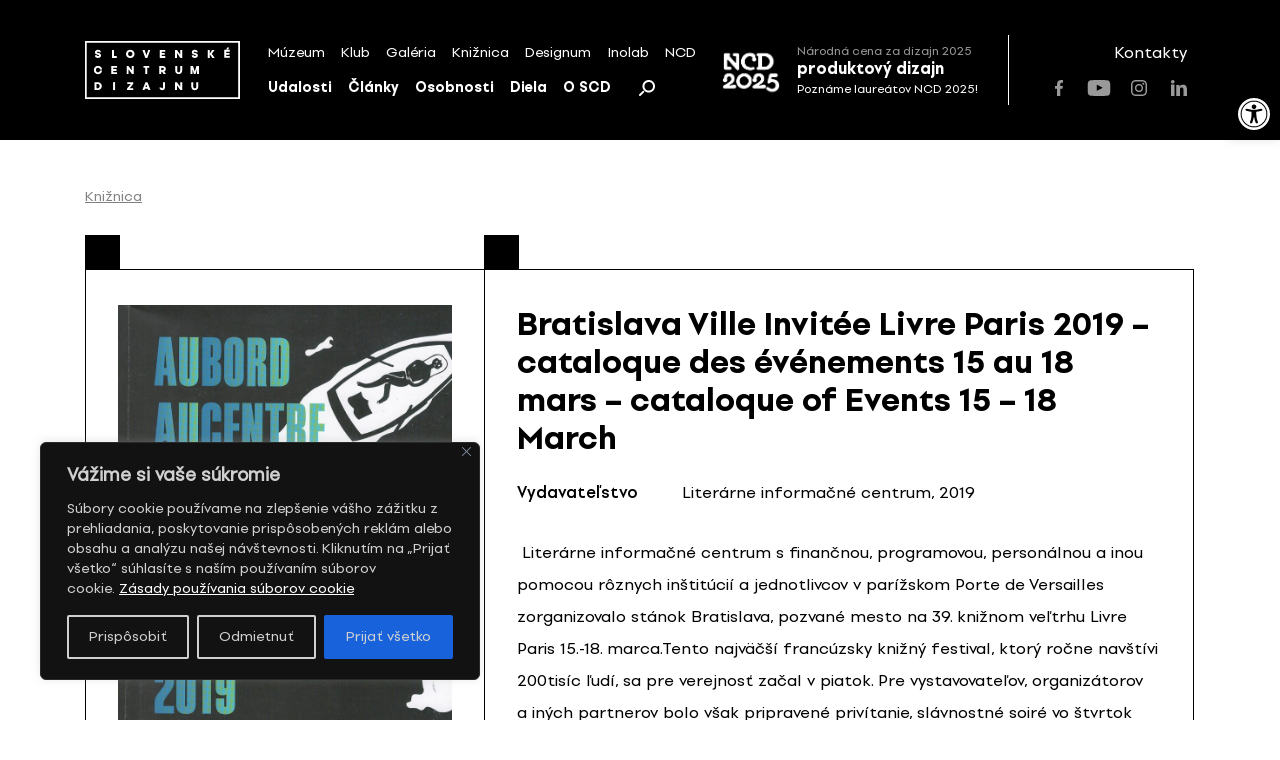

--- FILE ---
content_type: text/html; charset=UTF-8
request_url: https://scd.sk/publikacia-kniznice/bratislava-ville-invitee-livre-paris-2019-cataloque-des-evenements-15-au-18-mars-cataloque-of-events-15-18-march/
body_size: 22791
content:
<!doctype html>
<html lang="sk-SK">
	<!-- Head-->
	<head>
		<meta charset="UTF-8">
		<meta name="viewport" content="width=device-width, initial-scale=1">
		
		<meta name='robots' content='index, follow, max-image-preview:large, max-snippet:-1, max-video-preview:-1' />
	<style>img:is([sizes="auto" i], [sizes^="auto," i]) { contain-intrinsic-size: 3000px 1500px }</style>
	
	<!-- This site is optimized with the Yoast SEO plugin v26.8 - https://yoast.com/product/yoast-seo-wordpress/ -->
	<title>Bratislava Ville Invitée Livre Paris 2019 – cataloque des événements 15 au 18 mars – cataloque of Events 15 - 18 March &#8212; Slovenské centrum dizajnu</title>
	<link rel="canonical" href="https://scd.sk/publikacia-kniznice/bratislava-ville-invitee-livre-paris-2019-cataloque-des-evenements-15-au-18-mars-cataloque-of-events-15-18-march/" />
	<meta property="og:locale" content="sk_SK" />
	<meta property="og:type" content="article" />
	<meta property="og:title" content="Bratislava Ville Invitée Livre Paris 2019 – cataloque des événements 15 au 18 mars – cataloque of Events 15 - 18 March &#8212; Slovenské centrum dizajnu" />
	<meta property="og:description" content=" Literárne informačné centrum s finančnou, programovou, personálnou a inou pomocou rôznych inštitúcií a jednotlivcov v parížskom Porte de Versailles zorganizovalo stánok Bratislava,&hellip;" />
	<meta property="og:url" content="https://scd.sk/publikacia-kniznice/bratislava-ville-invitee-livre-paris-2019-cataloque-des-evenements-15-au-18-mars-cataloque-of-events-15-18-march/" />
	<meta property="og:site_name" content="Slovenské centrum dizajnu" />
	<meta property="article:publisher" content="https://www.facebook.com/slovakdesigncenter/" />
	<meta property="article:modified_time" content="2025-09-16T09:33:26+00:00" />
	<meta property="og:image" content="https://scd.sk/wp-content/uploads/1970/01/Prir.c.-3603-scaled.jpg" />
	<meta property="og:image:width" content="1877" />
	<meta property="og:image:height" content="2560" />
	<meta property="og:image:type" content="image/jpeg" />
	<meta name="twitter:card" content="summary_large_image" />
	<script type="application/ld+json" class="yoast-schema-graph">{"@context":"https://schema.org","@graph":[{"@type":"WebPage","@id":"https://scd.sk/publikacia-kniznice/bratislava-ville-invitee-livre-paris-2019-cataloque-des-evenements-15-au-18-mars-cataloque-of-events-15-18-march/","url":"https://scd.sk/publikacia-kniznice/bratislava-ville-invitee-livre-paris-2019-cataloque-des-evenements-15-au-18-mars-cataloque-of-events-15-18-march/","name":"Bratislava Ville Invitée Livre Paris 2019 – cataloque des événements 15 au 18 mars – cataloque of Events 15 - 18 March &#8212; Slovenské centrum dizajnu","isPartOf":{"@id":"https://scd.sk/#website"},"primaryImageOfPage":{"@id":"https://scd.sk/publikacia-kniznice/bratislava-ville-invitee-livre-paris-2019-cataloque-des-evenements-15-au-18-mars-cataloque-of-events-15-18-march/#primaryimage"},"image":{"@id":"https://scd.sk/publikacia-kniznice/bratislava-ville-invitee-livre-paris-2019-cataloque-des-evenements-15-au-18-mars-cataloque-of-events-15-18-march/#primaryimage"},"thumbnailUrl":"https://scd.sk/wp-content/uploads/1970/01/Prir.c.-3603-scaled.jpg","datePublished":"2021-08-09T16:43:13+00:00","dateModified":"2025-09-16T09:33:26+00:00","breadcrumb":{"@id":"https://scd.sk/publikacia-kniznice/bratislava-ville-invitee-livre-paris-2019-cataloque-des-evenements-15-au-18-mars-cataloque-of-events-15-18-march/#breadcrumb"},"inLanguage":"sk-SK","potentialAction":[{"@type":"ReadAction","target":["https://scd.sk/publikacia-kniznice/bratislava-ville-invitee-livre-paris-2019-cataloque-des-evenements-15-au-18-mars-cataloque-of-events-15-18-march/"]}]},{"@type":"ImageObject","inLanguage":"sk-SK","@id":"https://scd.sk/publikacia-kniznice/bratislava-ville-invitee-livre-paris-2019-cataloque-des-evenements-15-au-18-mars-cataloque-of-events-15-18-march/#primaryimage","url":"https://scd.sk/wp-content/uploads/1970/01/Prir.c.-3603-scaled.jpg","contentUrl":"https://scd.sk/wp-content/uploads/1970/01/Prir.c.-3603-scaled.jpg","width":1877,"height":2560,"caption":"Bratislava Ville Invitée Livre Paris 2019 – cataloque des événements 15 au 18 mars – cataloque of Events 15 - 18 March"},{"@type":"BreadcrumbList","@id":"https://scd.sk/publikacia-kniznice/bratislava-ville-invitee-livre-paris-2019-cataloque-des-evenements-15-au-18-mars-cataloque-of-events-15-18-march/#breadcrumb","itemListElement":[{"@type":"ListItem","position":1,"name":"Domov","item":"https://scd.sk/"},{"@type":"ListItem","position":2,"name":"Literárne informačné centrum","item":"https://scd.sk/?taxonomy=scd_vydavatelstvo&term=literarne-informacne-centrum"},{"@type":"ListItem","position":3,"name":"Bratislava Ville Invitée Livre Paris 2019 – cataloque des événements 15 au 18 mars – cataloque of Events 15 &#8211; 18 March"}]},{"@type":"WebSite","@id":"https://scd.sk/#website","url":"https://scd.sk/","name":"Slovenské centrum dizajnu","description":"","publisher":{"@id":"https://scd.sk/#organization"},"potentialAction":[{"@type":"SearchAction","target":{"@type":"EntryPoint","urlTemplate":"https://scd.sk/?s={search_term_string}"},"query-input":{"@type":"PropertyValueSpecification","valueRequired":true,"valueName":"search_term_string"}}],"inLanguage":"sk-SK"},{"@type":"Organization","@id":"https://scd.sk/#organization","name":"Slovenské centrum dizajnu","url":"https://scd.sk/","logo":{"@type":"ImageObject","inLanguage":"sk-SK","@id":"https://scd.sk/#/schema/logo/image/","url":"https://scd.sk/wp-content/uploads/2021/07/SCD-logo_s450.png","contentUrl":"https://scd.sk/wp-content/uploads/2021/07/SCD-logo_s450.png","width":450,"height":169,"caption":"Slovenské centrum dizajnu"},"image":{"@id":"https://scd.sk/#/schema/logo/image/"},"sameAs":["https://www.facebook.com/slovakdesigncenter/","https://www.instagram.com/scd.sk/","https://www.youtube.com/channel/UC3fITdZfeTKl0r7i2XG1bRA"]}]}</script>
	<!-- / Yoast SEO plugin. -->


<link rel='dns-prefetch' href='//unpkg.com' />
<link rel="alternate" type="application/rss+xml" title="RSS kanál: Slovenské centrum dizajnu &raquo;" href="https://scd.sk/feed/" />
		<!-- This site uses the Google Analytics by MonsterInsights plugin v9.11.1 - Using Analytics tracking - https://www.monsterinsights.com/ -->
		<!-- Note: MonsterInsights is not currently configured on this site. The site owner needs to authenticate with Google Analytics in the MonsterInsights settings panel. -->
					<!-- No tracking code set -->
				<!-- / Google Analytics by MonsterInsights -->
		<link rel='stylesheet' id='wp-block-library-css' href='https://scd.sk/wp-includes/css/dist/block-library/style.min.css?ver=8576d654a3844f439023c3300d6eb3fc' media='all' />
<style id='pdfemb-pdf-embedder-viewer-style-inline-css'>
.wp-block-pdfemb-pdf-embedder-viewer{max-width:none}

</style>
<style id='classic-theme-styles-inline-css'>
/*! This file is auto-generated */
.wp-block-button__link{color:#fff;background-color:#32373c;border-radius:9999px;box-shadow:none;text-decoration:none;padding:calc(.667em + 2px) calc(1.333em + 2px);font-size:1.125em}.wp-block-file__button{background:#32373c;color:#fff;text-decoration:none}
</style>
<style id='global-styles-inline-css'>
:root{--wp--preset--aspect-ratio--square: 1;--wp--preset--aspect-ratio--4-3: 4/3;--wp--preset--aspect-ratio--3-4: 3/4;--wp--preset--aspect-ratio--3-2: 3/2;--wp--preset--aspect-ratio--2-3: 2/3;--wp--preset--aspect-ratio--16-9: 16/9;--wp--preset--aspect-ratio--9-16: 9/16;--wp--preset--color--black: #000000;--wp--preset--color--cyan-bluish-gray: #abb8c3;--wp--preset--color--white: #ffffff;--wp--preset--color--pale-pink: #f78da7;--wp--preset--color--vivid-red: #cf2e2e;--wp--preset--color--luminous-vivid-orange: #ff6900;--wp--preset--color--luminous-vivid-amber: #fcb900;--wp--preset--color--light-green-cyan: #7bdcb5;--wp--preset--color--vivid-green-cyan: #00d084;--wp--preset--color--pale-cyan-blue: #8ed1fc;--wp--preset--color--vivid-cyan-blue: #0693e3;--wp--preset--color--vivid-purple: #9b51e0;--wp--preset--gradient--vivid-cyan-blue-to-vivid-purple: linear-gradient(135deg,rgba(6,147,227,1) 0%,rgb(155,81,224) 100%);--wp--preset--gradient--light-green-cyan-to-vivid-green-cyan: linear-gradient(135deg,rgb(122,220,180) 0%,rgb(0,208,130) 100%);--wp--preset--gradient--luminous-vivid-amber-to-luminous-vivid-orange: linear-gradient(135deg,rgba(252,185,0,1) 0%,rgba(255,105,0,1) 100%);--wp--preset--gradient--luminous-vivid-orange-to-vivid-red: linear-gradient(135deg,rgba(255,105,0,1) 0%,rgb(207,46,46) 100%);--wp--preset--gradient--very-light-gray-to-cyan-bluish-gray: linear-gradient(135deg,rgb(238,238,238) 0%,rgb(169,184,195) 100%);--wp--preset--gradient--cool-to-warm-spectrum: linear-gradient(135deg,rgb(74,234,220) 0%,rgb(151,120,209) 20%,rgb(207,42,186) 40%,rgb(238,44,130) 60%,rgb(251,105,98) 80%,rgb(254,248,76) 100%);--wp--preset--gradient--blush-light-purple: linear-gradient(135deg,rgb(255,206,236) 0%,rgb(152,150,240) 100%);--wp--preset--gradient--blush-bordeaux: linear-gradient(135deg,rgb(254,205,165) 0%,rgb(254,45,45) 50%,rgb(107,0,62) 100%);--wp--preset--gradient--luminous-dusk: linear-gradient(135deg,rgb(255,203,112) 0%,rgb(199,81,192) 50%,rgb(65,88,208) 100%);--wp--preset--gradient--pale-ocean: linear-gradient(135deg,rgb(255,245,203) 0%,rgb(182,227,212) 50%,rgb(51,167,181) 100%);--wp--preset--gradient--electric-grass: linear-gradient(135deg,rgb(202,248,128) 0%,rgb(113,206,126) 100%);--wp--preset--gradient--midnight: linear-gradient(135deg,rgb(2,3,129) 0%,rgb(40,116,252) 100%);--wp--preset--font-size--small: 13px;--wp--preset--font-size--medium: 20px;--wp--preset--font-size--large: 36px;--wp--preset--font-size--x-large: 42px;--wp--preset--spacing--20: 0.44rem;--wp--preset--spacing--30: 0.67rem;--wp--preset--spacing--40: 1rem;--wp--preset--spacing--50: 1.5rem;--wp--preset--spacing--60: 2.25rem;--wp--preset--spacing--70: 3.38rem;--wp--preset--spacing--80: 5.06rem;--wp--preset--shadow--natural: 6px 6px 9px rgba(0, 0, 0, 0.2);--wp--preset--shadow--deep: 12px 12px 50px rgba(0, 0, 0, 0.4);--wp--preset--shadow--sharp: 6px 6px 0px rgba(0, 0, 0, 0.2);--wp--preset--shadow--outlined: 6px 6px 0px -3px rgba(255, 255, 255, 1), 6px 6px rgba(0, 0, 0, 1);--wp--preset--shadow--crisp: 6px 6px 0px rgba(0, 0, 0, 1);}:where(.is-layout-flex){gap: 0.5em;}:where(.is-layout-grid){gap: 0.5em;}body .is-layout-flex{display: flex;}.is-layout-flex{flex-wrap: wrap;align-items: center;}.is-layout-flex > :is(*, div){margin: 0;}body .is-layout-grid{display: grid;}.is-layout-grid > :is(*, div){margin: 0;}:where(.wp-block-columns.is-layout-flex){gap: 2em;}:where(.wp-block-columns.is-layout-grid){gap: 2em;}:where(.wp-block-post-template.is-layout-flex){gap: 1.25em;}:where(.wp-block-post-template.is-layout-grid){gap: 1.25em;}.has-black-color{color: var(--wp--preset--color--black) !important;}.has-cyan-bluish-gray-color{color: var(--wp--preset--color--cyan-bluish-gray) !important;}.has-white-color{color: var(--wp--preset--color--white) !important;}.has-pale-pink-color{color: var(--wp--preset--color--pale-pink) !important;}.has-vivid-red-color{color: var(--wp--preset--color--vivid-red) !important;}.has-luminous-vivid-orange-color{color: var(--wp--preset--color--luminous-vivid-orange) !important;}.has-luminous-vivid-amber-color{color: var(--wp--preset--color--luminous-vivid-amber) !important;}.has-light-green-cyan-color{color: var(--wp--preset--color--light-green-cyan) !important;}.has-vivid-green-cyan-color{color: var(--wp--preset--color--vivid-green-cyan) !important;}.has-pale-cyan-blue-color{color: var(--wp--preset--color--pale-cyan-blue) !important;}.has-vivid-cyan-blue-color{color: var(--wp--preset--color--vivid-cyan-blue) !important;}.has-vivid-purple-color{color: var(--wp--preset--color--vivid-purple) !important;}.has-black-background-color{background-color: var(--wp--preset--color--black) !important;}.has-cyan-bluish-gray-background-color{background-color: var(--wp--preset--color--cyan-bluish-gray) !important;}.has-white-background-color{background-color: var(--wp--preset--color--white) !important;}.has-pale-pink-background-color{background-color: var(--wp--preset--color--pale-pink) !important;}.has-vivid-red-background-color{background-color: var(--wp--preset--color--vivid-red) !important;}.has-luminous-vivid-orange-background-color{background-color: var(--wp--preset--color--luminous-vivid-orange) !important;}.has-luminous-vivid-amber-background-color{background-color: var(--wp--preset--color--luminous-vivid-amber) !important;}.has-light-green-cyan-background-color{background-color: var(--wp--preset--color--light-green-cyan) !important;}.has-vivid-green-cyan-background-color{background-color: var(--wp--preset--color--vivid-green-cyan) !important;}.has-pale-cyan-blue-background-color{background-color: var(--wp--preset--color--pale-cyan-blue) !important;}.has-vivid-cyan-blue-background-color{background-color: var(--wp--preset--color--vivid-cyan-blue) !important;}.has-vivid-purple-background-color{background-color: var(--wp--preset--color--vivid-purple) !important;}.has-black-border-color{border-color: var(--wp--preset--color--black) !important;}.has-cyan-bluish-gray-border-color{border-color: var(--wp--preset--color--cyan-bluish-gray) !important;}.has-white-border-color{border-color: var(--wp--preset--color--white) !important;}.has-pale-pink-border-color{border-color: var(--wp--preset--color--pale-pink) !important;}.has-vivid-red-border-color{border-color: var(--wp--preset--color--vivid-red) !important;}.has-luminous-vivid-orange-border-color{border-color: var(--wp--preset--color--luminous-vivid-orange) !important;}.has-luminous-vivid-amber-border-color{border-color: var(--wp--preset--color--luminous-vivid-amber) !important;}.has-light-green-cyan-border-color{border-color: var(--wp--preset--color--light-green-cyan) !important;}.has-vivid-green-cyan-border-color{border-color: var(--wp--preset--color--vivid-green-cyan) !important;}.has-pale-cyan-blue-border-color{border-color: var(--wp--preset--color--pale-cyan-blue) !important;}.has-vivid-cyan-blue-border-color{border-color: var(--wp--preset--color--vivid-cyan-blue) !important;}.has-vivid-purple-border-color{border-color: var(--wp--preset--color--vivid-purple) !important;}.has-vivid-cyan-blue-to-vivid-purple-gradient-background{background: var(--wp--preset--gradient--vivid-cyan-blue-to-vivid-purple) !important;}.has-light-green-cyan-to-vivid-green-cyan-gradient-background{background: var(--wp--preset--gradient--light-green-cyan-to-vivid-green-cyan) !important;}.has-luminous-vivid-amber-to-luminous-vivid-orange-gradient-background{background: var(--wp--preset--gradient--luminous-vivid-amber-to-luminous-vivid-orange) !important;}.has-luminous-vivid-orange-to-vivid-red-gradient-background{background: var(--wp--preset--gradient--luminous-vivid-orange-to-vivid-red) !important;}.has-very-light-gray-to-cyan-bluish-gray-gradient-background{background: var(--wp--preset--gradient--very-light-gray-to-cyan-bluish-gray) !important;}.has-cool-to-warm-spectrum-gradient-background{background: var(--wp--preset--gradient--cool-to-warm-spectrum) !important;}.has-blush-light-purple-gradient-background{background: var(--wp--preset--gradient--blush-light-purple) !important;}.has-blush-bordeaux-gradient-background{background: var(--wp--preset--gradient--blush-bordeaux) !important;}.has-luminous-dusk-gradient-background{background: var(--wp--preset--gradient--luminous-dusk) !important;}.has-pale-ocean-gradient-background{background: var(--wp--preset--gradient--pale-ocean) !important;}.has-electric-grass-gradient-background{background: var(--wp--preset--gradient--electric-grass) !important;}.has-midnight-gradient-background{background: var(--wp--preset--gradient--midnight) !important;}.has-small-font-size{font-size: var(--wp--preset--font-size--small) !important;}.has-medium-font-size{font-size: var(--wp--preset--font-size--medium) !important;}.has-large-font-size{font-size: var(--wp--preset--font-size--large) !important;}.has-x-large-font-size{font-size: var(--wp--preset--font-size--x-large) !important;}
:where(.wp-block-post-template.is-layout-flex){gap: 1.25em;}:where(.wp-block-post-template.is-layout-grid){gap: 1.25em;}
:where(.wp-block-columns.is-layout-flex){gap: 2em;}:where(.wp-block-columns.is-layout-grid){gap: 2em;}
:root :where(.wp-block-pullquote){font-size: 1.5em;line-height: 1.6;}
</style>
<link rel='stylesheet' id='select2-css' href='https://scd.sk/wp-content/plugins/admin-select-box-to-select2/css/select2.min.css?ver=8576d654a3844f439023c3300d6eb3fc' media='all' />
<link rel='stylesheet' id='pojo-a11y-css' href='https://scd.sk/wp-content/plugins/pojo-accessibility/modules/legacy/assets/css/style.min.css?ver=1.0.0' media='all' />
<link rel='stylesheet' id='scd-css' href='https://scd.sk/wp-content/themes/scd/style.css?ver=1.0.0' media='all' />
<style id='scd-inline-css'>
body header, body .secondary-block, body main, body footer {
	opacity: 0;
}

body.is-active header, body.is-active .secondary-block, body.is-active main, body.is-active footer {
	opacity: 1;
}

body.is-active .page-loader {
	display: none;
}

body.is-active .page-loader .loading-spinner {
	animation: none;
}

.page-loader {
	position: fixed;
	z-index: 9;
	top: 0;
	left: 0;
	display: -webkit-box;
	display: -webkit-flex;
	display: -ms-flexbox;
	display: flex;
	-webkit-box-align: center;
	-webkit-align-items: center;
			-ms-flex-align: center;
				align-items: center;
	-webkit-box-pack: center;
	-webkit-justify-content: center;
			-ms-flex-pack: center;
				justify-content: center;
	width: 100%;
	height: 100vh;
}

</style>
<link rel='stylesheet' id='scd-swiper-css' href='https://scd.sk/wp-content/themes/scd/css/plugins/swiper.min.css?ver=1.0.0' media='all' />
<link rel='stylesheet' id='scd-select2-css' href='https://unpkg.com/select2@4.0.13/dist/css/select2.min.css' media='all' />
<link rel='stylesheet' id='scd-bootstrap-grid-css' href='https://scd.sk/wp-content/themes/scd/css/plugins/bootstrap-grid.min.css?ver=1.0.0' media='all' />
<link rel='stylesheet' id='scd-app-css' href='https://scd.sk/wp-content/themes/scd/css/app.css?ver=20211021' media='all' />
<link rel='stylesheet' id='scd-vite-main-css' href='https://scd.sk/wp-content/themes/scd/vite/assets/main-D5HIEDQT.css?ver=D5HIEDQT' media='all' />
<script id="cookie-law-info-js-extra">
var _ckyConfig = {"_ipData":[],"_assetsURL":"https:\/\/scd.sk\/wp-content\/plugins\/cookie-law-info\/lite\/frontend\/images\/","_publicURL":"https:\/\/scd.sk","_expiry":"365","_categories":[{"name":"Nevyhnutn\u00e9","slug":"necessary","isNecessary":true,"ccpaDoNotSell":true,"cookies":[{"cookieID":"pll_language","domain":"*.scd.sk","provider":""},{"cookieID":"wordpress_test_cookie","domain":"*.scd.sk","provider":""},{"cookieID":"wp-settings-*","domain":"*.scd.sk","provider":""},{"cookieID":"wp-settings-time-*","domain":"*.scd.sk","provider":""},{"cookieID":"wordpress_logged_in_*","domain":"*.scd.sk","provider":""},{"cookieID":"WP_PREFERENCES_USER_*","domain":"*.scd.sk","provider":""},{"cookieID":"wfwaf-authcookie*","domain":"*.scd.sk","provider":""},{"cookieID":"wf-scan-issue-expanded-*","domain":"*.scd.sk","provider":""}],"active":true,"defaultConsent":{"gdpr":true,"ccpa":true}},{"name":"Funk\u010dn\u00e9","slug":"functional","isNecessary":false,"ccpaDoNotSell":true,"cookies":[],"active":true,"defaultConsent":{"gdpr":false,"ccpa":false}},{"name":"Analytick\u00e9","slug":"analytics","isNecessary":false,"ccpaDoNotSell":true,"cookies":[{"cookieID":"_ga_*","domain":"*.scd.sk","provider":""},{"cookieID":"_ga","domain":"*.scd.sk","provider":""},{"cookieID":"Microsoft Clarity","domain":"*.scd.sk","provider":""}],"active":true,"defaultConsent":{"gdpr":false,"ccpa":false}},{"name":"V\u00fdkon","slug":"performance","isNecessary":false,"ccpaDoNotSell":true,"cookies":[],"active":true,"defaultConsent":{"gdpr":false,"ccpa":false}},{"name":"Reklamn\u00e9","slug":"advertisement","isNecessary":false,"ccpaDoNotSell":true,"cookies":[],"active":true,"defaultConsent":{"gdpr":false,"ccpa":false}}],"_activeLaw":"gdpr","_rootDomain":"","_block":"1","_showBanner":"1","_bannerConfig":{"settings":{"type":"box","preferenceCenterType":"sidebar-left","position":"bottom-left","applicableLaw":"gdpr"},"behaviours":{"reloadBannerOnAccept":false,"loadAnalyticsByDefault":false,"animations":{"onLoad":"animate","onHide":"sticky"}},"config":{"revisitConsent":{"status":true,"tag":"revisit-consent","position":"bottom-right","meta":{"url":"#"},"styles":{"background-color":"#000"},"elements":{"title":{"type":"text","tag":"revisit-consent-title","status":true,"styles":{"color":"#0056a7"}}}},"preferenceCenter":{"toggle":{"status":true,"tag":"detail-category-toggle","type":"toggle","states":{"active":{"styles":{"background-color":"#1863DC"}},"inactive":{"styles":{"background-color":"#D0D5D2"}}}}},"categoryPreview":{"status":false,"toggle":{"status":true,"tag":"detail-category-preview-toggle","type":"toggle","states":{"active":{"styles":{"background-color":"#1863DC"}},"inactive":{"styles":{"background-color":"#D0D5D2"}}}}},"videoPlaceholder":{"status":true,"styles":{"background-color":"#000000","border-color":"#000000","color":"#ffffff"}},"readMore":{"status":true,"tag":"readmore-button","type":"link","meta":{"noFollow":true,"newTab":true},"styles":{"color":"#FFFFFF","background-color":"transparent","border-color":"transparent"}},"auditTable":{"status":true},"optOption":{"status":true,"toggle":{"status":true,"tag":"optout-option-toggle","type":"toggle","states":{"active":{"styles":{"background-color":"#1863DC"}},"inactive":{"styles":{"background-color":"#d0d5d2"}}}}}}},"_version":"3.2.10","_logConsent":"1","_tags":[{"tag":"accept-button","styles":{"color":"#d0d0d0","background-color":"#1863DC","border-color":"#1863DC"}},{"tag":"reject-button","styles":{"color":"#d0d0d0","background-color":"transparent","border-color":"#d0d0d0"}},{"tag":"settings-button","styles":{"color":"#d0d0d0","background-color":"transparent","border-color":"#d0d0d0"}},{"tag":"readmore-button","styles":{"color":"#FFFFFF","background-color":"transparent","border-color":"transparent"}},{"tag":"donotsell-button","styles":{"color":"#1863DC","background-color":"transparent","border-color":"transparent"}},{"tag":"accept-button","styles":{"color":"#d0d0d0","background-color":"#1863DC","border-color":"#1863DC"}},{"tag":"revisit-consent","styles":{"background-color":"#000"}}],"_shortCodes":[{"key":"cky_readmore","content":"<a href=\"\/\/scd.sk\/o-scd\/zasady-pouzivania-suborov-cookie\/\" class=\"cky-policy\" aria-label=\"Z\u00e1sady pou\u017e\u00edvania s\u00faborov cookie\" target=\"_blank\" rel=\"noopener\" data-cky-tag=\"readmore-button\">Z\u00e1sady pou\u017e\u00edvania s\u00faborov cookie<\/a>","tag":"readmore-button","status":true,"attributes":{"rel":"nofollow","target":"_blank"}},{"key":"cky_show_desc","content":"<button class=\"cky-show-desc-btn\" data-cky-tag=\"show-desc-button\" aria-label=\"Zobrazi\u0165 viac\">Zobrazi\u0165 viac<\/button>","tag":"show-desc-button","status":true,"attributes":[]},{"key":"cky_hide_desc","content":"<button class=\"cky-show-desc-btn\" data-cky-tag=\"hide-desc-button\" aria-label=\"Zobrazi\u0165 menej\">Zobrazi\u0165 menej<\/button>","tag":"hide-desc-button","status":true,"attributes":[]},{"key":"cky_category_toggle_label","content":"[cky_{{status}}_category_label] [cky_preference_{{category_slug}}_title]","tag":"","status":true,"attributes":[]},{"key":"cky_enable_category_label","content":"Povoli\u0165","tag":"","status":true,"attributes":[]},{"key":"cky_disable_category_label","content":"Zak\u00e1za\u0165","tag":"","status":true,"attributes":[]},{"key":"cky_video_placeholder","content":"<div class=\"video-placeholder-normal\" data-cky-tag=\"video-placeholder\" id=\"[UNIQUEID]\"><p class=\"video-placeholder-text-normal\" data-cky-tag=\"placeholder-title\">Prijmite s\u00fahlas so s\u00faborom cookie<\/p><\/div>","tag":"","status":true,"attributes":[]},{"key":"cky_enable_optout_label","content":"Povoli\u0165","tag":"","status":true,"attributes":[]},{"key":"cky_disable_optout_label","content":"Zak\u00e1za\u0165","tag":"","status":true,"attributes":[]},{"key":"cky_optout_toggle_label","content":"[cky_{{status}}_optout_label] [cky_optout_option_title]","tag":"","status":true,"attributes":[]},{"key":"cky_optout_option_title","content":"Nepred\u00e1vajte ani nezdie\u013eajte moje osobn\u00e9 \u00fadaje","tag":"","status":true,"attributes":[]},{"key":"cky_optout_close_label","content":"Zavrie\u0165","tag":"","status":true,"attributes":[]}],"_rtl":"","_language":"sk","_providersToBlock":[]};
var _ckyStyles = {"css":".cky-overlay{background: #000000; opacity: 0.4; position: fixed; top: 0; left: 0; width: 100%; height: 100%; z-index: 99999999;}.cky-hide{display: none;}.cky-btn-revisit-wrapper{display: flex; align-items: center; justify-content: center; background: #0056a7; width: 45px; height: 45px; border-radius: 50%; position: fixed; z-index: 999999; cursor: pointer;}.cky-revisit-bottom-left{bottom: 15px; left: 15px;}.cky-revisit-bottom-right{bottom: 15px; right: 15px;}.cky-btn-revisit-wrapper .cky-btn-revisit{display: flex; align-items: center; justify-content: center; background: none; border: none; cursor: pointer; position: relative; margin: 0; padding: 0;}.cky-btn-revisit-wrapper .cky-btn-revisit img{max-width: fit-content; margin: 0; height: 30px; width: 30px;}.cky-revisit-bottom-left:hover::before{content: attr(data-tooltip); position: absolute; background: #4e4b66; color: #ffffff; left: calc(100% + 7px); font-size: 12px; line-height: 16px; width: max-content; padding: 4px 8px; border-radius: 4px;}.cky-revisit-bottom-left:hover::after{position: absolute; content: \"\"; border: 5px solid transparent; left: calc(100% + 2px); border-left-width: 0; border-right-color: #4e4b66;}.cky-revisit-bottom-right:hover::before{content: attr(data-tooltip); position: absolute; background: #4e4b66; color: #ffffff; right: calc(100% + 7px); font-size: 12px; line-height: 16px; width: max-content; padding: 4px 8px; border-radius: 4px;}.cky-revisit-bottom-right:hover::after{position: absolute; content: \"\"; border: 5px solid transparent; right: calc(100% + 2px); border-right-width: 0; border-left-color: #4e4b66;}.cky-revisit-hide{display: none;}.cky-consent-container{position: fixed; width: 440px; box-sizing: border-box; z-index: 9999999; border-radius: 6px;}.cky-consent-container .cky-consent-bar{background: #ffffff; border: 1px solid; padding: 20px 26px; box-shadow: 0 -1px 10px 0 #acabab4d; border-radius: 6px;}.cky-box-bottom-left{bottom: 40px; left: 40px;}.cky-box-bottom-right{bottom: 40px; right: 40px;}.cky-box-top-left{top: 40px; left: 40px;}.cky-box-top-right{top: 40px; right: 40px;}.cky-custom-brand-logo-wrapper .cky-custom-brand-logo{width: 100px; height: auto; margin: 0 0 12px 0;}.cky-notice .cky-title{color: #212121; font-weight: 700; font-size: 18px; line-height: 24px; margin: 0 0 12px 0;}.cky-notice-des *, .cky-preference-content-wrapper *, .cky-accordion-header-des *, .cky-gpc-wrapper .cky-gpc-desc *{font-size: 14px;}.cky-notice-des{color: #212121; font-size: 14px; line-height: 24px; font-weight: 400;}.cky-notice-des img{min-height: 25px; min-width: 25px;}.cky-consent-bar .cky-notice-des p, .cky-gpc-wrapper .cky-gpc-desc p, .cky-preference-body-wrapper .cky-preference-content-wrapper p, .cky-accordion-header-wrapper .cky-accordion-header-des p, .cky-cookie-des-table li div:last-child p{color: inherit; margin-top: 0;}.cky-notice-des P:last-child, .cky-preference-content-wrapper p:last-child, .cky-cookie-des-table li div:last-child p:last-child, .cky-gpc-wrapper .cky-gpc-desc p:last-child{margin-bottom: 0;}.cky-notice-des a.cky-policy, .cky-notice-des button.cky-policy{font-size: 14px; color: #1863dc; white-space: nowrap; cursor: pointer; background: transparent; border: 1px solid; text-decoration: underline;}.cky-notice-des button.cky-policy{padding: 0;}.cky-notice-des a.cky-policy:focus-visible, .cky-notice-des button.cky-policy:focus-visible, .cky-preference-content-wrapper .cky-show-desc-btn:focus-visible, .cky-accordion-header .cky-accordion-btn:focus-visible, .cky-preference-header .cky-btn-close:focus-visible, .cky-switch input[type=\"checkbox\"]:focus-visible, .cky-footer-wrapper a:focus-visible, .cky-btn:focus-visible{outline: 2px solid #1863dc; outline-offset: 2px;}.cky-btn:focus:not(:focus-visible), .cky-accordion-header .cky-accordion-btn:focus:not(:focus-visible), .cky-preference-content-wrapper .cky-show-desc-btn:focus:not(:focus-visible), .cky-btn-revisit-wrapper .cky-btn-revisit:focus:not(:focus-visible), .cky-preference-header .cky-btn-close:focus:not(:focus-visible), .cky-consent-bar .cky-banner-btn-close:focus:not(:focus-visible){outline: 0;}button.cky-show-desc-btn:not(:hover):not(:active){color: #1863dc; background: transparent;}button.cky-accordion-btn:not(:hover):not(:active), button.cky-banner-btn-close:not(:hover):not(:active), button.cky-btn-revisit:not(:hover):not(:active), button.cky-btn-close:not(:hover):not(:active){background: transparent;}.cky-consent-bar button:hover, .cky-modal.cky-modal-open button:hover, .cky-consent-bar button:focus, .cky-modal.cky-modal-open button:focus{text-decoration: none;}.cky-notice-btn-wrapper{display: flex; justify-content: flex-start; align-items: center; flex-wrap: wrap; margin-top: 16px;}.cky-notice-btn-wrapper .cky-btn{text-shadow: none; box-shadow: none;}.cky-btn{flex: auto; max-width: 100%; font-size: 14px; font-family: inherit; line-height: 24px; padding: 8px; font-weight: 500; margin: 0 8px 0 0; border-radius: 2px; cursor: pointer; text-align: center; text-transform: none; min-height: 0;}.cky-btn:hover{opacity: 0.8;}.cky-btn-customize{color: #1863dc; background: transparent; border: 2px solid #1863dc;}.cky-btn-reject{color: #1863dc; background: transparent; border: 2px solid #1863dc;}.cky-btn-accept{background: #1863dc; color: #ffffff; border: 2px solid #1863dc;}.cky-btn:last-child{margin-right: 0;}@media (max-width: 576px){.cky-box-bottom-left{bottom: 0; left: 0;}.cky-box-bottom-right{bottom: 0; right: 0;}.cky-box-top-left{top: 0; left: 0;}.cky-box-top-right{top: 0; right: 0;}} @media (max-width: 440px){.cky-box-bottom-left, .cky-box-bottom-right, .cky-box-top-left, .cky-box-top-right{width: 100%; max-width: 100%;}.cky-consent-container .cky-consent-bar{padding: 20px 0;}.cky-custom-brand-logo-wrapper, .cky-notice .cky-title, .cky-notice-des, .cky-notice-btn-wrapper{padding: 0 24px;}.cky-notice-des{max-height: 40vh; overflow-y: scroll;}.cky-notice-btn-wrapper{flex-direction: column; margin-top: 0;}.cky-btn{width: 100%; margin: 10px 0 0 0;}.cky-notice-btn-wrapper .cky-btn-customize{order: 2;}.cky-notice-btn-wrapper .cky-btn-reject{order: 3;}.cky-notice-btn-wrapper .cky-btn-accept{order: 1; margin-top: 16px;}} @media (max-width: 352px){.cky-notice .cky-title{font-size: 16px;}.cky-notice-des *{font-size: 12px;}.cky-notice-des, .cky-btn{font-size: 12px;}} .cky-modal.cky-sidebar-left.cky-modal-open, .cky-modal.cky-sidebar-right.cky-modal-open{overflow-x: hidden; overflow-y: auto; transform: translate(0); transition-duration: 0.4s; transition-property: transform;}.cky-modal{background: #ffffff; z-index: 999999999; color: #212121; bottom: 0; box-sizing: border-box; overflow-x: visible; overflow-y: visible; position: fixed; top: 0; max-width: 100%;}.cky-modal.cky-sidebar-left{left: 0; transform: translate(-100%);}.cky-modal.cky-sidebar-right{right: 0; transform: translate(100%);}.cky-preference-center{height: 100vh; overflow: hidden; width: 480px; display: flex; flex-direction: column;}.cky-preference-header{display: flex; align-items: center; justify-content: space-between; padding: 22px 24px; border-bottom: 1px solid;}.cky-preference-header .cky-preference-title{font-size: 18px; font-weight: 700; line-height: 24px;}.cky-preference-header .cky-btn-close{margin: 0; cursor: pointer; vertical-align: middle; padding: 0; background: none; border: none; width: auto; height: auto; min-height: 0; line-height: 0; text-shadow: none; box-shadow: none;}.cky-preference-header .cky-btn-close img{margin: 0; height: 10px; width: 10px;}.cky-preference-body-wrapper{padding: 0 24px; flex: 1; overflow: auto; box-sizing: border-box;}.cky-preference-content-wrapper, .cky-gpc-wrapper .cky-gpc-desc{font-size: 14px; line-height: 24px; font-weight: 400; padding: 12px 0;}.cky-preference-content-wrapper{border-bottom: 1px solid;}.cky-preference-content-wrapper img{min-height: 25px; min-width: 25px;}.cky-preference-content-wrapper .cky-show-desc-btn{font-size: 14px; font-family: inherit; color: #1863dc; text-decoration: none; line-height: 24px; padding: 0; margin: 0; white-space: nowrap; cursor: pointer; background: transparent; border-color: transparent; text-transform: none; min-height: 0; text-shadow: none; box-shadow: none;}.cky-accordion-wrapper{margin-bottom: 10px;}.cky-accordion{border-bottom: 1px solid;}.cky-accordion:last-child{border-bottom: none;}.cky-accordion .cky-accordion-item{display: flex; margin-top: 10px;}.cky-accordion .cky-accordion-body{display: none;}.cky-accordion.cky-accordion-active .cky-accordion-body{display: block; padding: 0 22px; margin-bottom: 16px;}.cky-accordion-header-wrapper{cursor: pointer; width: 100%;}.cky-accordion-item .cky-accordion-header{display: flex; justify-content: space-between; align-items: center;}.cky-accordion-header .cky-accordion-btn{font-size: 16px; font-family: inherit; color: #212121; line-height: 24px; background: none; border: none; font-weight: 700; padding: 0; margin: 0; cursor: pointer; text-transform: none; min-height: 0; text-shadow: none; box-shadow: none;}.cky-accordion-header .cky-always-active{color: #008000; font-weight: 600; line-height: 24px; font-size: 14px;}.cky-accordion-header-des{font-size: 14px; line-height: 24px; margin: 10px 0 16px 0;}.cky-accordion-chevron{margin-right: 22px; position: relative; cursor: pointer;}.cky-accordion-chevron-hide{display: none;}.cky-accordion .cky-accordion-chevron i::before{content: \"\"; position: absolute; border-right: 1.4px solid; border-bottom: 1.4px solid; border-color: inherit; height: 6px; width: 6px; -webkit-transform: rotate(-45deg); -moz-transform: rotate(-45deg); -ms-transform: rotate(-45deg); -o-transform: rotate(-45deg); transform: rotate(-45deg); transition: all 0.2s ease-in-out; top: 8px;}.cky-accordion.cky-accordion-active .cky-accordion-chevron i::before{-webkit-transform: rotate(45deg); -moz-transform: rotate(45deg); -ms-transform: rotate(45deg); -o-transform: rotate(45deg); transform: rotate(45deg);}.cky-audit-table{background: #f4f4f4; border-radius: 6px;}.cky-audit-table .cky-empty-cookies-text{color: inherit; font-size: 12px; line-height: 24px; margin: 0; padding: 10px;}.cky-audit-table .cky-cookie-des-table{font-size: 12px; line-height: 24px; font-weight: normal; padding: 15px 10px; border-bottom: 1px solid; border-bottom-color: inherit; margin: 0;}.cky-audit-table .cky-cookie-des-table:last-child{border-bottom: none;}.cky-audit-table .cky-cookie-des-table li{list-style-type: none; display: flex; padding: 3px 0;}.cky-audit-table .cky-cookie-des-table li:first-child{padding-top: 0;}.cky-cookie-des-table li div:first-child{width: 100px; font-weight: 600; word-break: break-word; word-wrap: break-word;}.cky-cookie-des-table li div:last-child{flex: 1; word-break: break-word; word-wrap: break-word; margin-left: 8px;}.cky-footer-shadow{display: block; width: 100%; height: 40px; background: linear-gradient(180deg, rgba(255, 255, 255, 0) 0%, #ffffff 100%); position: absolute; bottom: calc(100% - 1px);}.cky-footer-wrapper{position: relative;}.cky-prefrence-btn-wrapper{padding: 22px 24px; border-top: 1px solid;}.cky-prefrence-btn-wrapper .cky-btn{width: 100%; text-shadow: none; box-shadow: none; margin: 8px 0 0 0;}.cky-prefrence-btn-wrapper .cky-btn:first-child{margin: 0;}.cky-btn-preferences{color: #1863dc; background: transparent; border: 2px solid #1863dc;}.cky-preference-header, .cky-preference-body-wrapper, .cky-preference-content-wrapper, .cky-accordion-wrapper, .cky-accordion, .cky-accordion-wrapper, .cky-footer-wrapper, .cky-prefrence-btn-wrapper{border-color: inherit;}@media (max-width: 576px){.cky-accordion.cky-accordion-active .cky-accordion-body{padding-right: 0;}} @media (max-width: 480px){.cky-preference-center{width: 100%;}} @media (max-width: 425px){.cky-accordion-chevron{margin-right: 15px;}.cky-notice-btn-wrapper{margin-top: 0;}.cky-accordion.cky-accordion-active .cky-accordion-body{padding: 0 15px;}} @media (max-width: 352px){.cky-preference-header .cky-preference-title{font-size: 16px;}.cky-preference-header{padding: 16px 24px;}.cky-preference-content-wrapper *, .cky-accordion-header-des *{font-size: 12px;}.cky-preference-content-wrapper, .cky-preference-content-wrapper .cky-show-more, .cky-accordion-header .cky-always-active, .cky-accordion-header-des, .cky-preference-content-wrapper .cky-show-desc-btn, .cky-notice-des a.cky-policy{font-size: 12px;}.cky-accordion-header .cky-accordion-btn{font-size: 14px;}} .cky-switch{display: flex;}.cky-switch input[type=\"checkbox\"]{position: relative; width: 44px; height: 24px; margin: 0; background: #d0d5d2; appearance: none; -webkit-appearance: none; border-radius: 50px; cursor: pointer; outline: 0; border: none; top: 0;}.cky-switch input[type=\"checkbox\"]:checked{background: #1863dc;}.cky-switch input[type=\"checkbox\"]:before{position: absolute; content: \"\"; height: 20px; width: 20px; left: 2px; bottom: 2px; border-radius: 50%; background-color: white; -webkit-transition: 0.4s; transition: 0.4s; margin: 0;}.cky-switch input[type=\"checkbox\"]:after{display: none;}.cky-switch input[type=\"checkbox\"]:checked:before{-webkit-transform: translateX(20px); -ms-transform: translateX(20px); transform: translateX(20px);}@media (max-width: 425px){.cky-switch input[type=\"checkbox\"]{width: 38px; height: 21px;}.cky-switch input[type=\"checkbox\"]:before{height: 17px; width: 17px;}.cky-switch input[type=\"checkbox\"]:checked:before{-webkit-transform: translateX(17px); -ms-transform: translateX(17px); transform: translateX(17px);}} .cky-consent-bar .cky-banner-btn-close{position: absolute; right: 9px; top: 5px; background: none; border: none; cursor: pointer; padding: 0; margin: 0; min-height: 0; line-height: 0; height: auto; width: auto; text-shadow: none; box-shadow: none;}.cky-consent-bar .cky-banner-btn-close img{height: 9px; width: 9px; margin: 0;}.cky-notice-group{font-size: 14px; line-height: 24px; font-weight: 400; color: #212121;}.cky-notice-btn-wrapper .cky-btn-do-not-sell{font-size: 14px; line-height: 24px; padding: 6px 0; margin: 0; font-weight: 500; background: none; border-radius: 2px; border: none; white-space: nowrap; cursor: pointer; text-align: left; color: #1863dc; background: transparent; border-color: transparent; box-shadow: none; text-shadow: none;}.cky-consent-bar .cky-banner-btn-close:focus-visible, .cky-notice-btn-wrapper .cky-btn-do-not-sell:focus-visible, .cky-opt-out-btn-wrapper .cky-btn:focus-visible, .cky-opt-out-checkbox-wrapper input[type=\"checkbox\"].cky-opt-out-checkbox:focus-visible{outline: 2px solid #1863dc; outline-offset: 2px;}@media (max-width: 440px){.cky-consent-container{width: 100%;}} @media (max-width: 352px){.cky-notice-des a.cky-policy, .cky-notice-btn-wrapper .cky-btn-do-not-sell{font-size: 12px;}} .cky-opt-out-wrapper{padding: 12px 0;}.cky-opt-out-wrapper .cky-opt-out-checkbox-wrapper{display: flex; align-items: center;}.cky-opt-out-checkbox-wrapper .cky-opt-out-checkbox-label{font-size: 16px; font-weight: 700; line-height: 24px; margin: 0 0 0 12px; cursor: pointer;}.cky-opt-out-checkbox-wrapper input[type=\"checkbox\"].cky-opt-out-checkbox{background-color: #ffffff; border: 1px solid #000000; width: 20px; height: 18.5px; margin: 0; appearance: none; -webkit-appearance: none; position: relative; display: flex; align-items: center; justify-content: center; border-radius: 2px; cursor: pointer;}.cky-opt-out-checkbox-wrapper input[type=\"checkbox\"].cky-opt-out-checkbox:checked{background-color: #1863dc; border: none;}.cky-opt-out-checkbox-wrapper input[type=\"checkbox\"].cky-opt-out-checkbox:checked::after{left: 6px; bottom: 4px; width: 7px; height: 13px; border: solid #ffffff; border-width: 0 3px 3px 0; border-radius: 2px; -webkit-transform: rotate(45deg); -ms-transform: rotate(45deg); transform: rotate(45deg); content: \"\"; position: absolute; box-sizing: border-box;}.cky-opt-out-checkbox-wrapper.cky-disabled .cky-opt-out-checkbox-label, .cky-opt-out-checkbox-wrapper.cky-disabled input[type=\"checkbox\"].cky-opt-out-checkbox{cursor: no-drop;}.cky-gpc-wrapper{margin: 0 0 0 32px;}.cky-footer-wrapper .cky-opt-out-btn-wrapper{padding: 22px 24px; border-top: 1px solid; border-color: inherit;}.cky-opt-out-btn-wrapper .cky-btn{margin: 8px 0 0 0; width: 100%; text-shadow: none; box-shadow: none;}.cky-opt-out-btn-wrapper .cky-btn:first-child{margin: 0;}.cky-opt-out-btn-wrapper .cky-btn-cancel{border: 1px solid #dedfe0; background: transparent; color: #858585;}.cky-opt-out-btn-wrapper .cky-btn-confirm{background: #1863dc; color: #ffffff; border: 1px solid #1863dc;}@media (max-width: 352px){.cky-opt-out-checkbox-wrapper .cky-opt-out-checkbox-label{font-size: 14px;}.cky-gpc-wrapper .cky-gpc-desc, .cky-gpc-wrapper .cky-gpc-desc *{font-size: 12px;}.cky-opt-out-checkbox-wrapper input[type=\"checkbox\"].cky-opt-out-checkbox{width: 16px; height: 16px;}.cky-opt-out-checkbox-wrapper input[type=\"checkbox\"].cky-opt-out-checkbox:checked::after{left: 5px; bottom: 4px; width: 3px; height: 9px;}.cky-gpc-wrapper{margin: 0 0 0 28px;}} .video-placeholder-youtube{background-size: 100% 100%; background-position: center; background-repeat: no-repeat; background-color: #b2b0b059; position: relative; display: flex; align-items: center; justify-content: center; max-width: 100%;}.video-placeholder-text-youtube{text-align: center; align-items: center; padding: 10px 16px; background-color: #000000cc; color: #ffffff; border: 1px solid; border-radius: 2px; cursor: pointer;}.video-placeholder-normal{background-image: url(\"\/wp-content\/plugins\/cookie-law-info\/lite\/frontend\/images\/placeholder.svg\"); background-size: 80px; background-position: center; background-repeat: no-repeat; background-color: #b2b0b059; position: relative; display: flex; align-items: flex-end; justify-content: center; max-width: 100%;}.video-placeholder-text-normal{align-items: center; padding: 10px 16px; text-align: center; border: 1px solid; border-radius: 2px; cursor: pointer;}.cky-rtl{direction: rtl; text-align: right;}.cky-rtl .cky-banner-btn-close{left: 9px; right: auto;}.cky-rtl .cky-notice-btn-wrapper .cky-btn:last-child{margin-right: 8px;}.cky-rtl .cky-notice-btn-wrapper .cky-btn:first-child{margin-right: 0;}.cky-rtl .cky-notice-btn-wrapper{margin-left: 0; margin-right: 15px;}.cky-rtl .cky-accordion .cky-accordion-chevron i::before{border: none; border-left: 1.4px solid; border-top: 1.4px solid; left: 12px;}.cky-rtl .cky-accordion.cky-accordion-active .cky-accordion-chevron i::before{-webkit-transform: rotate(-135deg); -moz-transform: rotate(-135deg); -ms-transform: rotate(-135deg); -o-transform: rotate(-135deg); transform: rotate(-135deg);}@media (max-width: 768px){.cky-rtl .cky-notice-btn-wrapper{margin-right: 0;}} @media (max-width: 576px){.cky-rtl .cky-notice-btn-wrapper .cky-btn:last-child{margin-right: 0;}.cky-rtl .cky-accordion.cky-accordion-active .cky-accordion-body{padding: 0 22px 0 0;}} @media (max-width: 425px){.cky-rtl .cky-accordion.cky-accordion-active .cky-accordion-body{padding: 0 15px 0 0;}}.cky-rtl .cky-opt-out-checkbox-wrapper .cky-opt-out-checkbox-label{margin: 0 12px 0 0;}"};
</script>
<script src="https://scd.sk/wp-content/plugins/cookie-law-info/lite/frontend/js/script.min.js?ver=3.2.10" id="cookie-law-info-js"></script>
<script src="https://scd.sk/wp-includes/js/jquery/jquery.min.js?ver=3.7.1" id="jquery-core-js"></script>
<script src="https://scd.sk/wp-content/plugins/admin-select-box-to-select2/js/select2.min.js?ver=8576d654a3844f439023c3300d6eb3fc" id="select2-js"></script>
<script src="https://scd.sk/wp-content/plugins/admin-select-box-to-select2/js/mycustom.js?ver=8576d654a3844f439023c3300d6eb3fc" id="mycustom-js"></script>
<link rel="https://api.w.org/" href="https://scd.sk/wp-json/" /><link rel='shortlink' href='https://scd.sk/?p=75486' />
<link rel="alternate" title="oEmbed (JSON)" type="application/json+oembed" href="https://scd.sk/wp-json/oembed/1.0/embed?url=https%3A%2F%2Fscd.sk%2Fpublikacia-kniznice%2Fbratislava-ville-invitee-livre-paris-2019-cataloque-des-evenements-15-au-18-mars-cataloque-of-events-15-18-march%2F&#038;lang=sk" />
<link rel="alternate" title="oEmbed (XML)" type="text/xml+oembed" href="https://scd.sk/wp-json/oembed/1.0/embed?url=https%3A%2F%2Fscd.sk%2Fpublikacia-kniznice%2Fbratislava-ville-invitee-livre-paris-2019-cataloque-des-evenements-15-au-18-mars-cataloque-of-events-15-18-march%2F&#038;format=xml&#038;lang=sk" />
<style id="cky-style-inline">[data-cky-tag]{visibility:hidden;}</style><style type="text/css">
#pojo-a11y-toolbar .pojo-a11y-toolbar-toggle a{ background-color: #000000;	color: #ffffff;}
#pojo-a11y-toolbar .pojo-a11y-toolbar-overlay, #pojo-a11y-toolbar .pojo-a11y-toolbar-overlay ul.pojo-a11y-toolbar-items.pojo-a11y-links{ border-color: #000000;}
body.pojo-a11y-focusable a:focus{ outline-style: solid !important;	outline-width: 1px !important;	outline-color: #8e9696 !important;}
#pojo-a11y-toolbar{ top: 88px !important;}
#pojo-a11y-toolbar .pojo-a11y-toolbar-overlay{ background-color: #ffffff;}
#pojo-a11y-toolbar .pojo-a11y-toolbar-overlay ul.pojo-a11y-toolbar-items li.pojo-a11y-toolbar-item a, #pojo-a11y-toolbar .pojo-a11y-toolbar-overlay p.pojo-a11y-toolbar-title{ color: #333333;}
#pojo-a11y-toolbar .pojo-a11y-toolbar-overlay ul.pojo-a11y-toolbar-items li.pojo-a11y-toolbar-item a.active{ background-color: #7b7d7f;	color: #d1d1d1;}
@media (max-width: 767px) { #pojo-a11y-toolbar { top: 40px !important; } }</style>		<style id="wp-custom-css">
			.cky-revisit-bottom-left {
  left: 85px !important;
}
.cky-revisit-bottom-right {
  right: 125px !important;
}		</style>
				<link rel="icon" href="https://scd.sk/wp-content/themes/scd/assets/favicon.svg">
		<meta name="theme-color" content="#000000">
		<meta name="web_author" content="Altamira Softworks www.altamira.sk, Jakub Turský jakubtursky.sk, Marián Kadaňka kadanka.net">
	</head>
	<body class="scd_pub_kniznice-template-default single single-scd_pub_kniznice postid-75486 overflow-x-hidden scd_pub_kniznice-bratislava-ville-invitee-livre-paris-2019-cataloque-des-evenements-15-au-18-mars-cataloque-of-events-15-18-march">
				<a class="skip-link screen-reader-text" href="#primary">Preskočiť na obsah</a>
		<!-- Begin Page loader-->
		<div class="page-loader">
			<div class="donut-spinner"></div>
		</div>
		<!-- End Page loader-->
			<!-- Begin Header-->
		<header class="header header-no-scrolling">
			<div class="header__navigation js-navigation">
				<div class="container-large">
					<div class="row">
						<div class="header__flex col-12"><span class="header__hamburger js-navigation-trigger"><span class="header__hamburger-square"></span><span class="header__hamburger-icon"></span></span>
							<form role="search" method="get" action="https://scd.sk/" 
								class="search-block js-active-block d-lg-none"><span class="search__icon js-active-class-toggle">
										<svg class="icon-svg icon-search">
											<use xlink:href="https://scd.sk/wp-content/themes/scd/assets/sprites.svg#icon-search"></use>
										</svg></span>
								<div class="search__content hidden-content js-hidden-content">
									<input class="form__input mini-search" type="search" name="s" 
										placeholder="Hľadať" autocomplete="off" required>
									<button class="search__icon search__icon--submit" type="submit">
												<svg class="icon-svg icon-search">
													<use xlink:href="https://scd.sk/wp-content/themes/scd/assets/sprites.svg#icon-search"></use>
												</svg>
									</button>
									<ul class="dropdown-list mini-search-return"></ul>
								</div>
							</form>
							<div class="header__logo"><a class="header__logo-link" href="https://scd.sk"><img class="img--responsive header__logo-image header__logo-image--full d-none d-lg-block" src="https://scd.sk/wp-content/themes/scd/assets/slovenske-centrum-dizajnu-logo.svg" alt="" width="155"><img class="img--responsive header__logo-image header__logo-image--scroll d-none d-lg-block" src="https://scd.sk/wp-content/themes/scd/assets/slovenske-centrum-dizajnu-logo-mobile.svg" alt=""><img class="img--responsive header__logo-image d-lg-none" src="https://scd.sk/wp-content/themes/scd/assets/slovenske-centrum-dizajnu-logo-mobile.svg" alt=""></a></div>
							<nav class="main-nav">
								<div class="header__right-panel d-lg-none">
									<div class="header-contact">
										<div class="header-contact__top-block"></div>
									</div>
								</div>
								<div class="header__left-panel">
																		<ul id="menu-horne-menu" class="main-nav__list main-nav__list--columns"><li id="menu-item-23390" class="menu-item menu-item-type-post_type menu-item-object-page menu-item-23390 main-nav__item"><a href="https://scd.sk/slovenske-muzeum-dizajnu/" class="main-nav__link">Múzeum</a></li>
<li id="menu-item-2899191" class="menu-item menu-item-type-post_type menu-item-object-page menu-item-2899191 main-nav__item"><a href="https://scd.sk/klub/" class="main-nav__link">Klub</a></li>
<li id="menu-item-23391" class="menu-item menu-item-type-post_type menu-item-object-page menu-item-23391 main-nav__item"><a href="https://scd.sk/galeria-satelit/" class="main-nav__link">Galéria</a></li>
<li id="menu-item-23392" class="menu-item menu-item-type-post_type menu-item-object-page menu-item-23392 main-nav__item"><a href="https://scd.sk/kniznica/" class="main-nav__link">Knižnica</a></li>
<li id="menu-item-306136" class="menu-item menu-item-type-post_type menu-item-object-page menu-item-306136 main-nav__item"><a href="https://scd.sk/publikacie/" class="main-nav__link">Designum</a></li>
<li id="menu-item-23394" class="menu-item menu-item-type-post_type menu-item-object-page menu-item-23394 main-nav__item"><a href="https://scd.sk/inolab/" class="main-nav__link">Inolab</a></li>
<li id="menu-item-1036925" class="menu-item menu-item-type-post_type_archive menu-item-object-scd_ncd menu-item-1036925 main-nav__item"><a href="https://scd.sk/ncd/" class="main-nav__link">NCD</a></li>
<li id="menu-item-23396" class="d-lg-none menu-item menu-item-type-post_type menu-item-object-page menu-item-23396 main-nav__item"><a href="https://scd.sk/kontakty/" class="main-nav__link">Kontakty</a></li>
</ul>									<ul id="menu-hlavne-menu" class="main-nav__list main-nav__list--bottom"><li id="menu-item-23399" class="menu-item menu-item-type-post_type_archive menu-item-object-scd_podujatie menu-item-23399 main-nav__item"><a href="https://scd.sk/kalendar/" class="main-nav__link">Udalosti</a></li>
<li id="menu-item-23398" class="menu-item menu-item-type-post_type_archive menu-item-object-post menu-item-23398 main-nav__item"><a href="https://scd.sk/clanky/" class="main-nav__link">Články</a></li>
<li id="menu-item-23400" class="menu-item menu-item-type-post_type_archive menu-item-object-scd_osobnost_dizajnu menu-item-23400 main-nav__item"><a href="https://scd.sk/osobnosti/" class="main-nav__link">Osobnosti</a></li>
<li id="menu-item-2837141" class="menu-item menu-item-type-custom menu-item-object-custom menu-item-2837141 main-nav__item"><a href="https://scd.sk/diela/" class="main-nav__link">Diela</a></li>
<li id="menu-item-23397" class="menu-item menu-item-type-post_type menu-item-object-page menu-item-23397 main-nav__item"><a href="https://scd.sk/o-scd/" class="main-nav__link">O SCD</a></li>
</ul><ul class="main-nav__list main-nav__list--bottom d-none d-lg-inline-flex">
										<li class="main-nav__item main-nav__item--search">
											<form role="search" method="get" action="https://scd.sk/" 
												class="search-block js-active-block"><span class="search__icon js-active-class-toggle">                                                    
														<svg class="icon-svg icon-search">
														<use xlink:href="https://scd.sk/wp-content/themes/scd/assets/sprites.svg#icon-search"></use>
														</svg></span>
												<div class="search__content hidden-content js-hidden-content">
														<input class="form__input mini-search" type="search" name="s" 
															placeholder="Hľadať" autocomplete="off" required>
														<button class="search__icon search__icon--submit" type="submit">
															<svg class="icon-svg icon-search">
																<use xlink:href="https://scd.sk/wp-content/themes/scd/assets/sprites.svg#icon-search"></use>
															</svg>
														</button>
														<ul class="dropdown-list mini-search-return"></ul>
												</div>
											</form>
										</li>
									</ul>
								</div>
								<div class="header__right-panel d-none d-lg-flex">
									<div class="header-offer"><a class="header-offer__image-block" href="https://scd.sk/ncd/narodna-cena-za-dizajn-2025/"><img class="img--responsive img--cover" src="https://scd.sk/wp-content/uploads/2025/04/NCD25_small_header_web_uprava.png" alt=""></a><a class="header-offer__text-block" href="https://scd.sk/ncd/narodna-cena-za-dizajn-2025/"><div class="header-offer__text">Národná cena za dizajn 2025</div><div class="header-offer__title">produktový dizajn</div><div class="header-offer__description">Poznáme laureátov NCD 2025!</div></a></div>
									<div class="header-contact">
										<div class="header-contact__top-block">
											<a class="header-contact__title d-none d-lg-inline-block" 
												href="https://scd.sk/kontakty/">Kontakty</a>										</div>
										<ul class="social-list social-list--header">
											<li class="social-list__item"><a class="social-list__link" 
												href="https://www.facebook.com/slovakdesigncenter/"  target="_blank">
															<svg class="icon-svg icon-facebook">
																<use xlink:href="https://scd.sk/wp-content/themes/scd/assets/sprites.svg#icon-facebook"></use>
															</svg></a></li>
											<li class="social-list__item"><a class="social-list__link" 
												href="https://www.youtube.com/channel/UC3fITdZfeTKl0r7i2XG1bRA" target="_blank">
															<svg class="icon-svg icon-youtube">
																<use xlink:href="https://scd.sk/wp-content/themes/scd/assets/sprites.svg#icon-youtube"></use>
															</svg></a></li>
											<li class="social-list__item"><a class="social-list__link" 
												href="https://www.instagram.com/scd.sk/"  target="_blank">
															<svg class="icon-svg icon-instagram">
																<use xlink:href="https://scd.sk/wp-content/themes/scd/assets/sprites.svg#icon-instagram"></use>
															</svg></a></li>
											<li class="social-list__item"><a class="social-list__link" 
												href="https://www.linkedin.com/company/101154005/admin/feed/posts/"  target="_blank">
															<svg class="icon-svg icon-linkedin">
																<use xlink:href="https://scd.sk/wp-content/themes/scd/assets/sprites.svg#icon-linkedin"></use>
															</svg></a></li>
										</ul>
									</div>
								</div>
							</nav>
						</div>
					</div>
				</div>
			</div>
		</header>
		<!-- End Header-->
	<!-- Begin Main content-->
<main id="primary">
	<section>
		<div class="container-large">
			<div class="row">
				<div class="col-12 margin-bottom-1 margin-bottom-xs-2">
					<ul class="breadcrumbs">
						<li class="breadcrumb__item"><a class="breadcrumb__link" 
							href="https://scd.sk/kniznica/">Knižnica</a></li>
					</ul>
				</div>
			</div>
			<div class="row no-gutters">
				<div class="side-panel side-panel--400 col-12 col-lg-4 margin-bottom-4 margin-bottom-xs-6 margin-bottom-lg-0">
					<!-- Begin Section publication-->
					<div class="box box--border box--size-2-5-3 border-0-bottom">
						<div class="letter__item">
									<svg class="icon-svg icon-k">
										<use xlink:href="https://scd.sk/wp-content/themes/scd/assets/sprites.svg#icon-k"></use>
									</svg>
						</div>
						<div class="side-publication__item margin-bottom-1 margin-bottom-xs-0">
							<div class="side-publication__image-block margin-bottom-md-2">
								<img width="768" height="1048" src="https://scd.sk/wp-content/uploads/1970/01/Prir.c.-3603-768x1048.jpg" class="img--responsive img--full img--cover wp-post-image" alt="Bratislava Ville Invitée Livre Paris 2019 – cataloque des événements 15 au 18 mars – cataloque of Events 15 - 18 March" decoding="async" fetchpriority="high" srcset="https://scd.sk/wp-content/uploads/1970/01/Prir.c.-3603-768x1048.jpg 768w, https://scd.sk/wp-content/uploads/1970/01/Prir.c.-3603-220x300.jpg 220w, https://scd.sk/wp-content/uploads/1970/01/Prir.c.-3603-751x1024.jpg 751w, https://scd.sk/wp-content/uploads/1970/01/Prir.c.-3603-scaled.jpg 1877w" sizes="(max-width: 768px) 100vw, 768px" />							</div>
							<div class="side-publication__text-block">
								<div class="side-publication__top-block">
									<div class="h--margin-02 d-lg-none">
										<h1 class="alfa alfa-big">Bratislava Ville Invitée Livre Paris 2019 – cataloque des événements 15 au 18 mars – cataloque of Events 15 &#8211; 18 March</h1>
									</div>
																	<div class="h--margin-05">
										<h2 class="gamma">Dostupnosť</h2>
									</div>
									<div class="p--margin-0 p--xs-size-14">
										<p>dostupné na vypožičanie</p>
									</div>
																</div>
								<div class="d-lg-none">
																	</div>
							</div>
						</div>
					</div>
									<a class="btn btn--black-fill btn--responsive" 
						href="https://www.library.sk/arl-scd/sk/vysledky/?term=Bratislava Ville Invitée Livre Paris 2019 – cataloque des événements 15 au 18 mars – cataloque of Events 15 &#8211; 18 March" target="_blank">vypožičať</a>
					<div class="margin-top-1 txt-c p--margin-0">
						<p><a class="a-link" 
							href="https://scd.sk/kniznica/"><span 
							class="a-link__text">Otváracie hodiny knižnice SCD</span></a></p>
					</div>
									<!-- End Section publication-->
				</div>
				<div class="main-content main-content--400 col-12 col-lg-5 load-more-block js-load-more-block">
					<!-- Begin Section publication-info-->
					<div class="box box--border box--size-2-5-2">
						<div class="letter__item">
									<svg class="icon-svg icon-a">
										<use xlink:href="https://scd.sk/wp-content/themes/scd/assets/sprites.svg#icon-a"></use>
									</svg>
						</div>
						<div class="margin-bottom-1-5 h--margin-0 d-none d-lg-block">
							<h1 class="alfa alfa-big">Bratislava Ville Invitée Livre Paris 2019 – cataloque des événements 15 au 18 mars – cataloque of Events 15 &#8211; 18 March</h1>
						</div>
						<div class="margin-bottom-1-5 h--margin-0 h--font-medium">
							<h2 class="beta"></h2>
						</div>
											<div class="detail-list margin-bottom-2">
							<div class="detail-list__item">
															<div class="detail-list__left-panel">Vydavateľstvo</div>
															<div class="detail-list__right-panel">Literárne informačné centrum, 2019</div>
							</div>
						</div>
						<div class="margin-bottom-2 d-none d-lg-block">
													</div>
						<div class="typography p--line-2">
							<p> Literárne informačné centrum s finančnou, programovou, personálnou a inou pomocou rôznych inštitúcií a jednotlivcov v parížskom Porte de Versailles zorganizovalo stánok Bratislava, pozvané mesto na 39. knižnom veľtrhu Livre Paris 15.-18. marca.Tento najväčší francúzsky knižný festival, ktorý ročne navštívi 200tisíc ľudí, sa pre verejnosť začal v piatok. Pre vystavovateľov, organizátorov a iných partnerov bolo však pripravené privítanie, slávnostné soiré vo štvrtok večer. Na stánku E101 sa vo veľtržnej hale rozkladal stánok Bratislavy, navrhnutý a zrealizovaný tímom Pavla Chomu. Jeho dominantou sa stala veľká slučka, ktorá sa objavila aj v propagačných materiáloch a merkantile. Ové Pictures so svojím tímom sa postarali o umelecké prevedenie jej obsahu. V národnom stánku, sa návštevníci mohli zoznámiť s takmer 800 knižnými novinkami vyše päťdesiatich  slovenských vydavateľov. Program na slovenskom stánku bol bohatý, počas všetkých dní sa tu konali početné podujatia, diskusie rovnako aj Program na slovenskom stánku bol bohatý, počas všetkých dní sa tu konali početné podujatia, diskusie rovnako aj autogramiády či čítania textov slovenských autorov. Zároveň sa po celom Paríži konali sprievodné podujatia – premietania filmov, koncerty, výstavy. Stal sa tiež zázemím pre slovenských vydavateľov, ktorí ho v tomto roku navštívili v rekordnom množstve.Fotograf Peter Župník tu na zadnej strane stánku vystavoval svoje fotky Bratislavy. Výstava bola zahájená za účasti ministerky kultúry SR Ľubice Laššákovej, zástupkyne primátora Bratislavy Lucie Štasselovej, veľvyslanca SR vo Francúzsku Igora Slobodníka, riaditeľa Slovenského inštitút vo Francúzsku Jakuba Uríka, riaditeľa Francúzskeho inštitútu v Bratislave Jean-Pierre Jarjanetta a riaditeľa Syndicat national de l&#8217;édition Vincenta Montagne. Stánok vo štvrtok počas večerného otvorenia, navštívil francúzsky minister kultúry Franck Riester ako aj európsky komisár pre hospodárske a menové záležitosti, dane a colnú úniu v EÚ Pierre Moscovici, takže o záujem slovenská literatúra núdzu nemala.Okrem stánku Bratislavy sa slovenskí účinkujúci predstavili aj na ďalších dvoch pódiách- Michal Havran, Andrea Salajová a Mária Ferenčuhová diskutovali o európskej identite na scéne Európskej únie a predstavitelia slovenských vydavateľstiev sa na pódiu BIEF (francúzskej organizácie, ktorá združuje domácich vydavateľov). Náš slogan „Au bord, au centre“, čiže „Na okraji, v strede“, ktorý symbolizuje naše postavenie – geograficky v strede Európy, ale zároveň v knižnom svete doteraz na okraji svetového záujmu &#8211; sa nám takto fakticky podarilo prekonať.</p>
						</div>
										</div>
					<!-- End Section publication-info-->
				</div>
			</div>
		</div>
	</section>
    <!-- Begin Section publication-->
    <section>
        <div class="container-large">
            <div class="row">
                <div class="col-12">
                    <div class="box box--border box--size-2-5-2 border-0-bottom">
                        <div class="letter__item svg-white">
                            <svg class="icon-svg icon-a">
                                <use xlink:href="https://scd.sk/wp-content/themes/scd/assets/sprites.svg#icon-a"></use>
                            </svg>
                        </div>
                        <div class="margin-bottom-1-5 h--margin-0">
                            <h2 class="alfa">Publikácie</h2>
                        </div>
                        <div class="row gutter-lg-60">
                                                            <div class="card__item card__item--mobile-row col-12 col-sm-6 col-lg-3">
                                    <div class="card__content">
                                        <a class="card__image-block aspect-ratio-130"
                                           href="https://scd.sk/publikacia-kniznice/audi-design-delius-klasing-verlag-2001-2013/">
                                                                                    </a>
                                        <div class="card__text-block card__text-block--top">
                                            <h3 class="beta card__title"><a
                                                        href="https://scd.sk/publikacia-kniznice/audi-design-delius-klasing-verlag-2001-2013/"
                                                >Audi Design – Delius Klasing Verlag – 2001-2013</a></h3>
                                            <div class="card-info">
                                                                                                                                            </div>
                                        </div>
                                    </div>
                                </div>
                                                            <div class="card__item card__item--mobile-row col-12 col-sm-6 col-lg-3">
                                    <div class="card__content">
                                        <a class="card__image-block aspect-ratio-130"
                                           href="https://scd.sk/publikacia-kniznice/vetrelci-a-volavky-atlas-vytvarneho-umeni-ve-verejnem-prostoru-v-ceskoslovensku-v-obdobi-normalizace-1968-1989-a-guide-to-fine-art-in-the-public-space-in-the-era-of-normalisation/">
                                            <img width="275" height="400" src="https://scd.sk/wp-content/uploads/2025/09/images.jpg" class="img--responsive img--full img--cover wp-post-image" alt="Vetřelci a volavky – atlas výtvarného umění ve veřejném prostoru v Československu v období normalizace (1968-1989) – a guide to fine art in the public space in the era of normalisation in Czechoslovakia (1968-1989)" decoding="async" srcset="https://scd.sk/wp-content/uploads/2025/09/images.jpg 275w, https://scd.sk/wp-content/uploads/2025/09/images-206x300.jpg 206w" sizes="(max-width: 275px) 100vw, 275px" />                                        </a>
                                        <div class="card__text-block card__text-block--top">
                                            <h3 class="beta card__title"><a
                                                        href="https://scd.sk/publikacia-kniznice/vetrelci-a-volavky-atlas-vytvarneho-umeni-ve-verejnem-prostoru-v-ceskoslovensku-v-obdobi-normalizace-1968-1989-a-guide-to-fine-art-in-the-public-space-in-the-era-of-normalisation/"
                                                >Vetřelci a volavky – atlas výtvarného umění ve veřejném prostoru v Československu v období normalizace (1968-1989) – a guide to fine art in the public space in the era of normalisation in Czechoslovakia (1968-1989)</a></h3>
                                            <div class="card-info">
                                                                                                    <div class="card-info__item">Arbor vitae</div>
                                                                                                                                            </div>
                                        </div>
                                    </div>
                                </div>
                                                            <div class="card__item card__item--mobile-row col-12 col-sm-6 col-lg-3">
                                    <div class="card__content">
                                        <a class="card__image-block aspect-ratio-130"
                                           href="https://scd.sk/publikacia-kniznice/woman-made-great-women-designers/">
                                            <img width="768" height="988" src="https://scd.sk/wp-content/uploads/2025/09/Prir.c.-4004-768x988.jpg" class="img--responsive img--full img--cover wp-post-image" alt="Woman Made – great women designers" decoding="async" srcset="https://scd.sk/wp-content/uploads/2025/09/Prir.c.-4004-768x988.jpg 768w, https://scd.sk/wp-content/uploads/2025/09/Prir.c.-4004-233x300.jpg 233w, https://scd.sk/wp-content/uploads/2025/09/Prir.c.-4004-796x1024.jpg 796w" sizes="(max-width: 768px) 100vw, 768px" />                                        </a>
                                        <div class="card__text-block card__text-block--top">
                                            <h3 class="beta card__title"><a
                                                        href="https://scd.sk/publikacia-kniznice/woman-made-great-women-designers/"
                                                >Woman Made – great women designers</a></h3>
                                            <div class="card-info">
                                                                                                                                            </div>
                                        </div>
                                    </div>
                                </div>
                                                            <div class="card__item card__item--mobile-row col-12 col-sm-6 col-lg-3">
                                    <div class="card__content">
                                        <a class="card__image-block aspect-ratio-130"
                                           href="https://scd.sk/publikacia-kniznice/creative-prototyping-with-generative-ai-augmenting-creative-workflows-with-generative-ai/">
                                            <img width="768" height="1137" src="https://scd.sk/wp-content/uploads/2025/09/Prir.c.-3915-768x1137.jpg" class="img--responsive img--full img--cover wp-post-image" alt="Creative Prototyping with Generative AI – augmenting creative workflows with generative AI" decoding="async" srcset="https://scd.sk/wp-content/uploads/2025/09/Prir.c.-3915-768x1137.jpg 768w, https://scd.sk/wp-content/uploads/2025/09/Prir.c.-3915-203x300.jpg 203w, https://scd.sk/wp-content/uploads/2025/09/Prir.c.-3915-691x1024.jpg 691w, https://scd.sk/wp-content/uploads/2025/09/Prir.c.-3915.jpg 1853w" sizes="(max-width: 768px) 100vw, 768px" />                                        </a>
                                        <div class="card__text-block card__text-block--top">
                                            <h3 class="beta card__title"><a
                                                        href="https://scd.sk/publikacia-kniznice/creative-prototyping-with-generative-ai-augmenting-creative-workflows-with-generative-ai/"
                                                >Creative Prototyping with Generative AI – augmenting creative workflows with generative AI</a></h3>
                                            <div class="card-info">
                                                                                                                                            </div>
                                        </div>
                                    </div>
                                </div>
                                                    </div>
                    </div>
                    <a class="btn btn--black-fill btn--responsive"
                       href="https://scd.sk/kniznica/">Prejsť do Knižnice</a>
                </div>
            </div>
        </div>
    </section>
    <!-- End Section publication-->
</main>
<!-- End Main content-->
    <!-- Begin Footer-->
    <footer class="footer">
        <div class="footer-bg">
            <div class="container-large">
                <div class="row">
                    <div class="col-12">
                        <div class="footer-top">
                            <div class="row">
                                <div class="col-12 col-sm-6 col-md-3 margin-bottom-2">
                                    <div class="footer__title">Užitočné informácie</div>
                                    <ul id="menu-rychle-odkazy" class="footer-list"><li id="menu-item-2884938" class="menu-item menu-item-type-post_type menu-item-object-page menu-item-2884938 footer-list__item"><a href="https://scd.sk/o-scd/dokumenty-a-legislativa/" class="footer-list__link">Dokumenty a legislatíva</a></li>
<li id="menu-item-2884939" class="menu-item menu-item-type-post_type menu-item-object-page menu-item-2884939 footer-list__item"><a href="https://scd.sk/o-scd/press/" class="footer-list__link">Press</a></li>
<li id="menu-item-2884940" class="menu-item menu-item-type-post_type menu-item-object-page menu-item-2884940 footer-list__item"><a href="https://scd.sk/o-nas/navstivte-nas/" class="footer-list__link">Navštívte nás</a></li>
<li id="menu-item-2884941" class="menu-item menu-item-type-post_type menu-item-object-page menu-item-privacy-policy menu-item-2884941 footer-list__item"><a rel="privacy-policy" href="https://scd.sk/vyhlasenie-o-spracuvani-osobnych-udajov/" class="footer-list__link">Vyhlásenie o spracúvaní osobných údajov</a></li>
<li id="menu-item-2884942" class="menu-item menu-item-type-post_type menu-item-object-page menu-item-2884942 footer-list__item"><a href="https://scd.sk/o-scd/zasady-pouzivania-suborov-cookie/" class="footer-list__link">Zásady používania súborov cookie</a></li>
<li id="menu-item-1352811" class="menu-item menu-item-type-post_type menu-item-object-page menu-item-1352811 footer-list__item"><a href="https://scd.sk/statisticky-zber-dat/" class="footer-list__link">Štatistický zber dát</a></li>
</ul>                                </div>
                                <div class="col-12 col-sm-6 col-md-3 margin-bottom-2">
                                    <div class="footer__title">Sídlo a knižnica</div>
                                    <ul class="footer-list">
                                        <li class="footer-list__item"><a class="footer-list__link"
                                                                         href="https://www.google.com/maps/place/Jakubovo+n%C3%A1mestie+12,+811+09+Star%C3%A9+Mesto/data=!4m2!3m1!1s0x476c8940be300001:0x216dfe59aa4efa0?sa=X&amp;ved=2ahUKEwjj_YfWnsvvAhUCiYsKHd86AeYQ8gEwAHoECAkQAQ"
                                                                         target="_blank">Jakubovo námestie 12,<br>P.O.
                                                Box 131, 814 99<br>Bratislava</a></li>
                                    </ul>
                                </div>
                                <div class="col-12 col-sm-6 col-md-3 margin-bottom-2">
                                    <div class="footer__title">Múzeum a galéria</div>
                                    <ul class="footer-list">
                                        <li class="footer-list__item"><a class="footer-list__link"
                                                                         href="https://www.google.com/maps/place/Gal%C3%A9ria+dizajnu/@48.1491449,17.1139517,15z/data=!4m2!3m1!1s0x0:0x9f511eefaae4d53?sa=X&amp;ved=2ahUKEwjow-X1nsvvAhVKkMMKHcdnCYEQ_BIwDnoECBkQBQ"
                                                                         target="_blank">Slovenské centrum dizajnu<br>Hurbanove
                                                kasárne<br>Kollárovo nám. 10<br>811 07 Bratislava</a></li>
                                    </ul>
                                </div>
                                <div class="col-12 col-sm-6 col-md-3">
                                    <div class="footer__title">Sociálne siete</div>
                                    <ul class="social-list">
                                        <li class="social-list__item"><a class="social-list__link"
                                                                         href="https://www.facebook.com/slovakdesigncenter/">
                                                <svg class="icon-svg icon-facebook">
                                                    <use xlink:href="https://scd.sk/wp-content/themes/scd/assets/sprites.svg#icon-facebook"></use>
                                                </svg>
                                            </a></li>
                                        <li class="social-list__item"><a class="social-list__link"
                                                                         href="https://www.youtube.com/channel/UC3fITdZfeTKl0r7i2XG1bRA">
                                                <svg class="icon-svg icon-youtube">
                                                    <use xlink:href="https://scd.sk/wp-content/themes/scd/assets/sprites.svg#icon-youtube"></use>
                                                </svg>
                                            </a></li>
                                        <li class="social-list__item"><a class="social-list__link"
                                                                         href="https://www.instagram.com/scd.sk/">
                                                <svg class="icon-svg icon-instagram">
                                                    <use xlink:href="https://scd.sk/wp-content/themes/scd/assets/sprites.svg#icon-instagram"></use>
                                                </svg>
                                            </a></li>
                                        <li class="social-list__item"><a class="social-list__link"
                                                                         href="https://www.linkedin.com/company/101154005/admin/feed/posts/"
                                                                         target="_blank">
                                                <svg class="icon-svg icon-linkedin">
                                                    <use xlink:href="https://scd.sk/wp-content/themes/scd/assets/sprites.svg#icon-linkedin"></use>
                                                </svg>
                                            </a></li>
                                    </ul>
                                </div>
                            </div>
                        </div>
                        <div class="footer-middle">
                            <div class="row">
                                <div class="col-12 col-sm-6 col-md-2 margin-bottom-2">
                                    <div class="footer__title footer__title--small">Generálny reklamný partner</div>
                                    <div class="footer__logo"><img class="img--responsive" src="https://scd.sk/wp-content/themes/scd/assets/partners/j&#038;t-banka.svg" alt="" loading="lazy"></div>
                                </div>
                                <div class="col-12 col-sm-6 col-md-2 margin-bottom-2">
                                    <div class="footer__title footer__title--small">S podporou</div>
                                    <div class="footer__logo"><img class="img--responsive" src="https://scd.sk/wp-content/themes/scd/assets/partners/ministerstvo-kultury-slovenskej-republiky.svg" alt="" loading="lazy"></div>
                                </div>
                                <div class="col-12 col-sm-6 col-md-2 margin-bottom-2">
                                    <div class="footer__title footer__title--small">Hlavný partner</div>
                                    <div class="footer__logo"><img class="img--responsive"
                                                                   src="https://scd.sk/wp-content/themes/scd/assets/partners/antalis.svg"
                                                                   alt="" loading="lazy"></div>
                                </div>
                                <div class="col-12 col-sm-6 col-md-2">
                                    <div class="footer__title footer__title--small">Hlavný mediálny partner</div>
                                    <div class="footer__logo"><img class="img--responsive" src="https://scd.sk/wp-content/themes/scd/assets/partners/refresher-logo-white-png.png" alt="" loading="lazy"></div>
                                </div>
                                <div class="col-12 col-sm-6 col-md-2">
                                    <div class="footer__title footer__title--small">Mediálny partner</div>
                                    <div class="footer__logo"><img class="img--responsive" style="max-width: 150px;"
                                                                   src="https://scd.sk/wp-content/themes/scd/assets/partners/citylife-logo-2.png" alt="" loading="lazy"></div>
                                </div>
                                <div class="col-12 col-sm-6 col-md-2">
                                    <div class="footer__title footer__title--small">Exkluzívny mediálny partner</div>
                                    <div class="footer__logo"><img class="img--responsive"
                                                                   src="https://scd.sk/wp-content/themes/scd/assets/partners/designum.svg"
                                                                   alt="" loading="lazy"></div>
                                </div>
                            </div>
                        </div>
                        <div class="footer-bottom">
                            <div class="row">
                                <div class="col-12 txt-l txt-xs-c">
                                    <div class="footer__copy">© 2010 - 2026 Slovenské centrum dizajnu, Všetky práva vyhradené</div>
                                </div>
                            </div>
                        </div>
                    </div>
                </div>
            </div>
        </div>
    </footer>
    <!-- End Footer-->
<!-- Begin Modals-->
<div class="modal__overlay js-modal-overlay"></div>
<div class="modal js-modal" data-modal="modal-gallery"><span class="modal__close close-trigger js-close-modal">
						<svg class="icon-svg icon-close">
							<use xlink:href="https://scd.sk/wp-content/themes/scd/assets/sprites.svg#icon-close"></use>
						</svg></span>
    <div class="modal__scroll">
        <div class="modal__box">
            <div class="modal__body js-modal-body">
                <div class="js-slider-group w-100">
                    <div class=" js-slider-gallery p--white p--margin-0 w-100">
                        <div class="swiper-wrapper"></div>
                    </div>
                    <div class="swiper-arrow-group">
                        <div class="swiper-arrow swiper-arrow--big swiper-arrow-next js-swiper-arrow-next">
                            <div class="swiper-arrow-content">
                                <svg class="icon-svg icon-chevron-right">
                                    <use xlink:href="https://scd.sk/wp-content/themes/scd/assets/sprites.svg#icon-chevron-right"></use>
                                </svg>
                            </div>
                        </div>
                        <div class="swiper-arrow swiper-arrow--big swiper-arrow-prev js-swiper-arrow-prev">
                            <div class="swiper-arrow-content">
                                <svg class="icon-svg icon-chevron-left">
                                    <use xlink:href="https://scd.sk/wp-content/themes/scd/assets/sprites.svg#icon-chevron-left"></use>
                                </svg>
                            </div>
                        </div>
                    </div>
                </div>
            </div>
        </div>
    </div>
</div>
<!-- End Modals-->
<script id="ckyBannerTemplate" type="text/template"><div class="cky-overlay cky-hide"></div><div class="cky-btn-revisit-wrapper cky-revisit-hide" data-cky-tag="revisit-consent" data-tooltip="Spravovať súbory cookie" style="background-color:#000"><button class="cky-btn-revisit" aria-label="Spravovať súbory cookie"><img src="https://scd.sk/wp-content/plugins/cookie-law-info/lite/frontend/images/revisit.svg" alt="Revisit consent button"></button></div><div class="cky-consent-container cky-hide" tabindex="0"><div class="cky-consent-bar" data-cky-tag="notice" style="background-color:#121212;border-color:#2a2a2a"><button class="cky-banner-btn-close" data-cky-tag="close-button" aria-label="Zavrieť"><img src="https://scd.sk/wp-content/plugins/cookie-law-info/lite/frontend/images/close.svg" alt="Close"></button><div class="cky-notice"><p class="cky-title" role="heading" aria-level="1" data-cky-tag="title" style="color:#d0d0d0">Vážime si vaše súkromie</p><div class="cky-notice-group"><div class="cky-notice-des" data-cky-tag="description" style="color:#d0d0d0"><p>Súbory cookie používame na zlepšenie vášho zážitku z prehliadania, poskytovanie prispôsobených reklám alebo obsahu a analýzu našej návštevnosti. Kliknutím na „Prijať všetko“ súhlasíte s naším používaním súborov cookie.</p> </div><div class="cky-notice-btn-wrapper" data-cky-tag="notice-buttons"><button class="cky-btn cky-btn-customize" aria-label="Prispôsobiť" data-cky-tag="settings-button" style="color:#d0d0d0;background-color:transparent;border-color:#d0d0d0">Prispôsobiť</button> <button class="cky-btn cky-btn-reject" aria-label="Odmietnuť" data-cky-tag="reject-button" style="color:#d0d0d0;background-color:transparent;border-color:#d0d0d0">Odmietnuť</button> <button class="cky-btn cky-btn-accept" aria-label="Prijať všetko" data-cky-tag="accept-button" style="color:#d0d0d0;background-color:#1863DC;border-color:#1863DC">Prijať všetko</button> </div></div></div></div></div><div class="cky-modal" tabindex="0"><div class="cky-preference-center" data-cky-tag="detail" style="color:#d0d0d0;background-color:#121212;border-color:#2a2a2a"><div class="cky-preference-header"><span class="cky-preference-title" role="heading" aria-level="1" data-cky-tag="detail-title" style="color:#d0d0d0">Prispôsobte preferencie súhlasu</span><button class="cky-btn-close" aria-label="[cky_preference_close_label]" data-cky-tag="detail-close"><img src="https://scd.sk/wp-content/plugins/cookie-law-info/lite/frontend/images/close.svg" alt="Close"></button></div><div class="cky-preference-body-wrapper"><div class="cky-preference-content-wrapper" data-cky-tag="detail-description" style="color:#d0d0d0"><p>Používame súbory cookies, aby sme vám pomohli efektívne sa pohybovať a vykonávať určité funkcie. Nižšie nájdete podrobné informácie o všetkých súboroch cookie v každej kategórii súhlasu.</p><p>Súbory cookie, ktoré sú kategorizované ako „Nevyhnutné“, sú uložené vo vašom prehliadači, pretože sú nevyhnutné na umožnenie základných funkcií stránky.</p><p>Používame aj súbory cookie tretích strán, ktoré nám pomáhajú analyzovať, ako používate túto webovú stránku, ukladať vaše preferencie a poskytovať obsah a reklamy, ktoré sú pre vás relevantné. Tieto súbory cookie budú uložené vo vašom prehliadači iba s vaším predchádzajúcim súhlasom.</p><p>Môžete povoliť alebo zakázať niektoré alebo všetky tieto súbory cookie, ale zakázanie niektorých z nich môže ovplyvniť váš zážitok z prehliadania.</p></div><div class="cky-accordion-wrapper" data-cky-tag="detail-categories"><div class="cky-accordion" id="ckyDetailCategorynecessary"> <div class="cky-accordion-item"> <div class="cky-accordion-chevron"><i class="cky-chevron-right"></i></div> <div class="cky-accordion-header-wrapper"> <div class="cky-accordion-header"><button class="cky-accordion-btn" aria-label="Nevyhnutné" data-cky-tag="detail-category-title" style="color:#d0d0d0">Nevyhnutné</button><span class="cky-always-active">Vždy aktívne</span> <div class="cky-switch" data-cky-tag="detail-category-toggle"><input type="checkbox" id="ckySwitchnecessary"></div> </div> <div class="cky-accordion-header-des" data-cky-tag="detail-category-description" style="color:#d0d0d0"> <p>Potrebné súbory cookie sú pre základné funkcie webových stránok zásadné a webové stránky bez nich nebudú fungovať zamýšľaným spôsobom.Tieto súbory cookie neukladajú žiadne osobné identifikačné údaje.</p></div> </div> </div> <div class="cky-accordion-body"> <div class="cky-audit-table" data-cky-tag="audit-table" style="color:#d0d0d0;background-color:#2a2a2a;border-color:#474444"><ul class="cky-cookie-des-table"><li><div>Súbory Cookies</div><div>pll_language</div></li><li><div>Trvanie</div><div>relácia</div></li><li><div>Popis</div><div>Uchovávať nastavenia jazyka</div></li></ul><ul class="cky-cookie-des-table"><li><div>Súbory Cookies</div><div>wordpress_test_cookie</div></li><li><div>Trvanie</div><div>relácia</div></li><li><div>Popis</div><div>Získať informácie o tom, či je možné umiestniť súbory cookie</div></li></ul><ul class="cky-cookie-des-table"><li><div>Súbory Cookies</div><div>wp-settings-*</div></li><li><div>Trvanie</div><div>trvalé</div></li><li><div>Popis</div><div>Uchovávať používateľské predvoľby</div></li></ul><ul class="cky-cookie-des-table"><li><div>Súbory Cookies</div><div>wp-settings-time-*</div></li><li><div>Trvanie</div><div>1 rok</div></li><li><div>Popis</div><div>Uchovávať používateľské predvoľby</div></li></ul><ul class="cky-cookie-des-table"><li><div>Súbory Cookies</div><div>wordpress_logged_in_*</div></li><li><div>Trvanie</div><div>trvalé</div></li><li><div>Popis</div><div>Uchovávať prihlásených používateľov</div></li></ul><ul class="cky-cookie-des-table"><li><div>Súbory Cookies</div><div>WP_PREFERENCES_USER_*</div></li><li><div>Trvanie</div><div>trvalé</div></li><li><div>Popis</div><div>Uchovávať používateľské predvoľby</div></li></ul><ul class="cky-cookie-des-table"><li><div>Súbory Cookies</div><div>wfwaf-authcookie*</div></li><li><div>Trvanie</div><div>1 deň</div></li><li><div>Popis</div><div>Získať informácie o tom, či je používateľ prihlásený</div></li></ul><ul class="cky-cookie-des-table"><li><div>Súbory Cookies</div><div>wf-scan-issue-expanded-*</div></li><li><div>Trvanie</div><div>relácia</div></li><li><div>Popis</div><div>Poskytnúť identifikáciu dôveryhodnej webovej prevádzky</div></li></ul></div> </div> </div><div class="cky-accordion" id="ckyDetailCategoryfunctional"> <div class="cky-accordion-item"> <div class="cky-accordion-chevron"><i class="cky-chevron-right"></i></div> <div class="cky-accordion-header-wrapper"> <div class="cky-accordion-header"><button class="cky-accordion-btn" aria-label="Funkčné" data-cky-tag="detail-category-title" style="color:#d0d0d0">Funkčné</button><span class="cky-always-active">Vždy aktívne</span> <div class="cky-switch" data-cky-tag="detail-category-toggle"><input type="checkbox" id="ckySwitchfunctional"></div> </div> <div class="cky-accordion-header-des" data-cky-tag="detail-category-description" style="color:#d0d0d0"> <p>Funkčné súbory cookie pomáhajú vykonávať určité funkcie, ako je zdieľanie obsahu webových stránok na platformách sociálnych médií, zhromažďovanie spätných väzieb a ďalšie funkcie tretích strán.</p></div> </div> </div> <div class="cky-accordion-body"> <div class="cky-audit-table" data-cky-tag="audit-table" style="color:#d0d0d0;background-color:#2a2a2a;border-color:#474444"><p class="cky-empty-cookies-text">Žiadne súbory cookie na zobrazenie.</p></div> </div> </div><div class="cky-accordion" id="ckyDetailCategoryanalytics"> <div class="cky-accordion-item"> <div class="cky-accordion-chevron"><i class="cky-chevron-right"></i></div> <div class="cky-accordion-header-wrapper"> <div class="cky-accordion-header"><button class="cky-accordion-btn" aria-label="Analytické" data-cky-tag="detail-category-title" style="color:#d0d0d0">Analytické</button><span class="cky-always-active">Vždy aktívne</span> <div class="cky-switch" data-cky-tag="detail-category-toggle"><input type="checkbox" id="ckySwitchanalytics"></div> </div> <div class="cky-accordion-header-des" data-cky-tag="detail-category-description" style="color:#d0d0d0"> <p>Analytické cookies sa používajú na pochopenie toho, ako návštevníci interagujú s webovou stránkou. Tieto súbory cookie pomáhajú poskytovať informácie o metrikách počtu návštevníkov, miere okamžitých odchodov, zdroji návštevnosti atď.</p></div> </div> </div> <div class="cky-accordion-body"> <div class="cky-audit-table" data-cky-tag="audit-table" style="color:#d0d0d0;background-color:#2a2a2a;border-color:#474444"><ul class="cky-cookie-des-table"><li><div>Súbory Cookies</div><div>_ga_*</div></li><li><div>Trvanie</div><div>1 rok</div></li><li><div>Popis</div><div>Uchovávať a počítať zobrazenie stránok</div></li></ul><ul class="cky-cookie-des-table"><li><div>Súbory Cookies</div><div>_ga</div></li><li><div>Trvanie</div><div>2 roky</div></li><li><div>Popis</div><div>Uchovávať a počítať zobrazenie stránok</div></li></ul><ul class="cky-cookie-des-table"><li><div>Súbory Cookies</div><div>Microsoft Clarity</div></li><li><div>Trvanie</div><div>1 mesiac</div></li><li><div>Popis</div><div>Microsoft Clarity používame na tepelné mapy a záznamy obrazovky </div></li></ul></div> </div> </div><div class="cky-accordion" id="ckyDetailCategoryperformance"> <div class="cky-accordion-item"> <div class="cky-accordion-chevron"><i class="cky-chevron-right"></i></div> <div class="cky-accordion-header-wrapper"> <div class="cky-accordion-header"><button class="cky-accordion-btn" aria-label="Výkon" data-cky-tag="detail-category-title" style="color:#d0d0d0">Výkon</button><span class="cky-always-active">Vždy aktívne</span> <div class="cky-switch" data-cky-tag="detail-category-toggle"><input type="checkbox" id="ckySwitchperformance"></div> </div> <div class="cky-accordion-header-des" data-cky-tag="detail-category-description" style="color:#d0d0d0"> <p>Výkonnostné cookies sa používajú na pochopenie a analýzu kľúčových indexov výkonnosti webových stránok, čo pomáha zlepšovať užívateľskú skúsenosť pre návštevníkov.</p></div> </div> </div> <div class="cky-accordion-body"> <div class="cky-audit-table" data-cky-tag="audit-table" style="color:#d0d0d0;background-color:#2a2a2a;border-color:#474444"><p class="cky-empty-cookies-text">Žiadne súbory cookie na zobrazenie.</p></div> </div> </div><div class="cky-accordion" id="ckyDetailCategoryadvertisement"> <div class="cky-accordion-item"> <div class="cky-accordion-chevron"><i class="cky-chevron-right"></i></div> <div class="cky-accordion-header-wrapper"> <div class="cky-accordion-header"><button class="cky-accordion-btn" aria-label="Reklamné" data-cky-tag="detail-category-title" style="color:#d0d0d0">Reklamné</button><span class="cky-always-active">Vždy aktívne</span> <div class="cky-switch" data-cky-tag="detail-category-toggle"><input type="checkbox" id="ckySwitchadvertisement"></div> </div> <div class="cky-accordion-header-des" data-cky-tag="detail-category-description" style="color:#d0d0d0"> <p>Súbory cookie reklamy sa používajú na doručenie návštevníkom prispôsobených reklám na základe stránok, ktoré navštívili predtým, a na analýzu efektívnosti reklamnej kampane.</p></div> </div> </div> <div class="cky-accordion-body"> <div class="cky-audit-table" data-cky-tag="audit-table" style="color:#d0d0d0;background-color:#2a2a2a;border-color:#474444"><p class="cky-empty-cookies-text">Žiadne súbory cookie na zobrazenie.</p></div> </div> </div></div></div><div class="cky-footer-wrapper"><span class="cky-footer-shadow"></span><div class="cky-prefrence-btn-wrapper" data-cky-tag="detail-buttons"><button class="cky-btn cky-btn-accept" aria-label="Prijať všetko" data-cky-tag="detail-accept-button" style="color:#d0d0d0;background-color:#1863DC;border-color:#1863DC">Prijať všetko</button><button class="cky-btn cky-btn-preferences" aria-label="Uložiť moje predvoľby" data-cky-tag="detail-save-button" style="color:#d0d0d0;background-color:transparent;border-color:#d0d0d0">Uložiť moje predvoľby</button><button class="cky-btn cky-btn-reject" aria-label="Odmietnuť" data-cky-tag="detail-reject-button" style="color:#d0d0d0;background-color:transparent;border-color:#d0d0d0"> Odmietnuť</button></div></div></div></div></script><script id="pojo-a11y-js-extra">
var PojoA11yOptions = {"focusable":"","remove_link_target":"","add_role_links":"1","enable_save":"1","save_expiration":"168"};
</script>
<script src="https://scd.sk/wp-content/plugins/pojo-accessibility/modules/legacy/assets/js/app.min.js?ver=1.0.0" id="pojo-a11y-js"></script>
<script src="https://scd.sk/wp-content/themes/scd/js/select2.min.js?ver=1.0.0" id="scd-select2-js"></script>
<script src="https://scd.sk/wp-content/themes/scd/js/plugins/swiper.min.js?ver=1.0.0" id="scd-swiper-js"></script>
<script src="https://unpkg.com/colcade@0.2.0/colcade.js" id="scd-colcade-js"></script>
<script src="https://scd.sk/wp-content/themes/scd/js/app.js?ver=20221029" id="scd-app-js"></script>
<script id="scd-mini-search-js-extra">
var scd_mini_search = {"ajaxurl":"https:\/\/scd.sk\/wp-admin\/admin-ajax.php","lang":"sk"};
</script>
<script src="https://scd.sk/wp-content/themes/scd/js/mini-search.js?ver=20211107" id="scd-mini-search-js"></script>
		<a id="pojo-a11y-skip-content" class="pojo-skip-link pojo-skip-content" tabindex="1" accesskey="s" href="#primary">Skip to content</a>
				<nav id="pojo-a11y-toolbar" class="pojo-a11y-toolbar-right pojo-a11y-visible-desktop" role="navigation">
			<div class="pojo-a11y-toolbar-toggle">
				<a class="pojo-a11y-toolbar-link pojo-a11y-toolbar-toggle-link" href="javascript:void(0);" title="Možnosti nastavenia" role="button">
					<span class="pojo-sr-only sr-only">Open toolbar</span>
					<svg xmlns="http://www.w3.org/2000/svg" viewBox="0 0 100 100" fill="currentColor" width="1em">
						<title>Možnosti nastavenia</title>
						<path d="M50 8.1c23.2 0 41.9 18.8 41.9 41.9 0 23.2-18.8 41.9-41.9 41.9C26.8 91.9 8.1 73.2 8.1 50S26.8 8.1 50 8.1M50 0C22.4 0 0 22.4 0 50s22.4 50 50 50 50-22.4 50-50S77.6 0 50 0zm0 11.3c-21.4 0-38.7 17.3-38.7 38.7S28.6 88.7 50 88.7 88.7 71.4 88.7 50 71.4 11.3 50 11.3zm0 8.9c4 0 7.3 3.2 7.3 7.3S54 34.7 50 34.7s-7.3-3.2-7.3-7.3 3.3-7.2 7.3-7.2zm23.7 19.7c-5.8 1.4-11.2 2.6-16.6 3.2.2 20.4 2.5 24.8 5 31.4.7 1.9-.2 4-2.1 4.7-1.9.7-4-.2-4.7-2.1-1.8-4.5-3.4-8.2-4.5-15.8h-2c-1 7.6-2.7 11.3-4.5 15.8-.7 1.9-2.8 2.8-4.7 2.1-1.9-.7-2.8-2.8-2.1-4.7 2.6-6.6 4.9-11 5-31.4-5.4-.6-10.8-1.8-16.6-3.2-1.7-.4-2.8-2.1-2.4-3.9.4-1.7 2.1-2.8 3.9-2.4 19.5 4.6 25.1 4.6 44.5 0 1.7-.4 3.5.7 3.9 2.4.7 1.8-.3 3.5-2.1 3.9z"/>					</svg>
				</a>
			</div>
			<div class="pojo-a11y-toolbar-overlay">
				<div class="pojo-a11y-toolbar-inner">
					<p class="pojo-a11y-toolbar-title">Možnosti nastavenia</p>

					<ul class="pojo-a11y-toolbar-items pojo-a11y-tools">
																			<li class="pojo-a11y-toolbar-item">
								<a href="#" class="pojo-a11y-toolbar-link pojo-a11y-btn-resize-font pojo-a11y-btn-resize-plus" data-action="resize-plus" data-action-group="resize" tabindex="-1" role="button">
									<span class="pojo-a11y-toolbar-icon"><svg version="1.1" xmlns="http://www.w3.org/2000/svg" width="1em" viewBox="0 0 448 448"><title>Zväčšenie textu</title><path fill="currentColor" d="M256 200v16c0 4.25-3.75 8-8 8h-56v56c0 4.25-3.75 8-8 8h-16c-4.25 0-8-3.75-8-8v-56h-56c-4.25 0-8-3.75-8-8v-16c0-4.25 3.75-8 8-8h56v-56c0-4.25 3.75-8 8-8h16c4.25 0 8 3.75 8 8v56h56c4.25 0 8 3.75 8 8zM288 208c0-61.75-50.25-112-112-112s-112 50.25-112 112 50.25 112 112 112 112-50.25 112-112zM416 416c0 17.75-14.25 32-32 32-8.5 0-16.75-3.5-22.5-9.5l-85.75-85.5c-29.25 20.25-64.25 31-99.75 31-97.25 0-176-78.75-176-176s78.75-176 176-176 176 78.75 176 176c0 35.5-10.75 70.5-31 99.75l85.75 85.75c5.75 5.75 9.25 14 9.25 22.5z"></path></svg></span><span class="pojo-a11y-toolbar-text">Zväčšenie textu</span>								</a>
							</li>

							<li class="pojo-a11y-toolbar-item">
								<a href="#" class="pojo-a11y-toolbar-link pojo-a11y-btn-resize-font pojo-a11y-btn-resize-minus" data-action="resize-minus" data-action-group="resize" tabindex="-1" role="button">
									<span class="pojo-a11y-toolbar-icon"><svg version="1.1" xmlns="http://www.w3.org/2000/svg" width="1em" viewBox="0 0 448 448"><title>Zmenšenie textu</title><path fill="currentColor" d="M256 200v16c0 4.25-3.75 8-8 8h-144c-4.25 0-8-3.75-8-8v-16c0-4.25 3.75-8 8-8h144c4.25 0 8 3.75 8 8zM288 208c0-61.75-50.25-112-112-112s-112 50.25-112 112 50.25 112 112 112 112-50.25 112-112zM416 416c0 17.75-14.25 32-32 32-8.5 0-16.75-3.5-22.5-9.5l-85.75-85.5c-29.25 20.25-64.25 31-99.75 31-97.25 0-176-78.75-176-176s78.75-176 176-176 176 78.75 176 176c0 35.5-10.75 70.5-31 99.75l85.75 85.75c5.75 5.75 9.25 14 9.25 22.5z"></path></svg></span><span class="pojo-a11y-toolbar-text">Zmenšenie textu</span>								</a>
							</li>
						
													<li class="pojo-a11y-toolbar-item">
								<a href="#" class="pojo-a11y-toolbar-link pojo-a11y-btn-background-group pojo-a11y-btn-grayscale" data-action="grayscale" data-action-group="schema" tabindex="-1" role="button">
									<span class="pojo-a11y-toolbar-icon"><svg version="1.1" xmlns="http://www.w3.org/2000/svg" width="1em" viewBox="0 0 448 448"><title>Odtiene šedej</title><path fill="currentColor" d="M15.75 384h-15.75v-352h15.75v352zM31.5 383.75h-8v-351.75h8v351.75zM55 383.75h-7.75v-351.75h7.75v351.75zM94.25 383.75h-7.75v-351.75h7.75v351.75zM133.5 383.75h-15.5v-351.75h15.5v351.75zM165 383.75h-7.75v-351.75h7.75v351.75zM180.75 383.75h-7.75v-351.75h7.75v351.75zM196.5 383.75h-7.75v-351.75h7.75v351.75zM235.75 383.75h-15.75v-351.75h15.75v351.75zM275 383.75h-15.75v-351.75h15.75v351.75zM306.5 383.75h-15.75v-351.75h15.75v351.75zM338 383.75h-15.75v-351.75h15.75v351.75zM361.5 383.75h-15.75v-351.75h15.75v351.75zM408.75 383.75h-23.5v-351.75h23.5v351.75zM424.5 383.75h-8v-351.75h8v351.75zM448 384h-15.75v-352h15.75v352z"></path></svg></span><span class="pojo-a11y-toolbar-text">Odtiene šedej</span>								</a>
							</li>
						
													<li class="pojo-a11y-toolbar-item">
								<a href="#" class="pojo-a11y-toolbar-link pojo-a11y-btn-background-group pojo-a11y-btn-high-contrast" data-action="high-contrast" data-action-group="schema" tabindex="-1" role="button">
									<span class="pojo-a11y-toolbar-icon"><svg version="1.1" xmlns="http://www.w3.org/2000/svg" width="1em" viewBox="0 0 448 448"><title>Zvýšiť kontrast</title><path fill="currentColor" d="M192 360v-272c-75 0-136 61-136 136s61 136 136 136zM384 224c0 106-86 192-192 192s-192-86-192-192 86-192 192-192 192 86 192 192z"></path></svg></span><span class="pojo-a11y-toolbar-text">Zvýšiť kontrast</span>								</a>
							</li>
						
													<li class="pojo-a11y-toolbar-item">
								<a href="#" class="pojo-a11y-toolbar-link pojo-a11y-btn-background-group pojo-a11y-btn-negative-contrast" data-action="negative-contrast" data-action-group="schema" tabindex="-1" role="button">

									<span class="pojo-a11y-toolbar-icon"><svg version="1.1" xmlns="http://www.w3.org/2000/svg" width="1em" viewBox="0 0 448 448"><title>Negatív stránky</title><path fill="currentColor" d="M416 240c-23.75-36.75-56.25-68.25-95.25-88.25 10 17 15.25 36.5 15.25 56.25 0 61.75-50.25 112-112 112s-112-50.25-112-112c0-19.75 5.25-39.25 15.25-56.25-39 20-71.5 51.5-95.25 88.25 42.75 66 111.75 112 192 112s149.25-46 192-112zM236 144c0-6.5-5.5-12-12-12-41.75 0-76 34.25-76 76 0 6.5 5.5 12 12 12s12-5.5 12-12c0-28.5 23.5-52 52-52 6.5 0 12-5.5 12-12zM448 240c0 6.25-2 12-5 17.25-46 75.75-130.25 126.75-219 126.75s-173-51.25-219-126.75c-3-5.25-5-11-5-17.25s2-12 5-17.25c46-75.5 130.25-126.75 219-126.75s173 51.25 219 126.75c3 5.25 5 11 5 17.25z"></path></svg></span><span class="pojo-a11y-toolbar-text">Negatív stránky</span>								</a>
							</li>
						
													<li class="pojo-a11y-toolbar-item">
								<a href="#" class="pojo-a11y-toolbar-link pojo-a11y-btn-background-group pojo-a11y-btn-light-background" data-action="light-background" data-action-group="schema" tabindex="-1" role="button">
									<span class="pojo-a11y-toolbar-icon"><svg version="1.1" xmlns="http://www.w3.org/2000/svg" width="1em" viewBox="0 0 448 448"><title>Svetlé pozadie</title><path fill="currentColor" d="M184 144c0 4.25-3.75 8-8 8s-8-3.75-8-8c0-17.25-26.75-24-40-24-4.25 0-8-3.75-8-8s3.75-8 8-8c23.25 0 56 12.25 56 40zM224 144c0-50-50.75-80-96-80s-96 30-96 80c0 16 6.5 32.75 17 45 4.75 5.5 10.25 10.75 15.25 16.5 17.75 21.25 32.75 46.25 35.25 74.5h57c2.5-28.25 17.5-53.25 35.25-74.5 5-5.75 10.5-11 15.25-16.5 10.5-12.25 17-29 17-45zM256 144c0 25.75-8.5 48-25.75 67s-40 45.75-42 72.5c7.25 4.25 11.75 12.25 11.75 20.5 0 6-2.25 11.75-6.25 16 4 4.25 6.25 10 6.25 16 0 8.25-4.25 15.75-11.25 20.25 2 3.5 3.25 7.75 3.25 11.75 0 16.25-12.75 24-27.25 24-6.5 14.5-21 24-36.75 24s-30.25-9.5-36.75-24c-14.5 0-27.25-7.75-27.25-24 0-4 1.25-8.25 3.25-11.75-7-4.5-11.25-12-11.25-20.25 0-6 2.25-11.75 6.25-16-4-4.25-6.25-10-6.25-16 0-8.25 4.5-16.25 11.75-20.5-2-26.75-24.75-53.5-42-72.5s-25.75-41.25-25.75-67c0-68 64.75-112 128-112s128 44 128 112z"></path></svg></span><span class="pojo-a11y-toolbar-text">Svetlé pozadie</span>								</a>
							</li>
						
													<li class="pojo-a11y-toolbar-item">
								<a href="#" class="pojo-a11y-toolbar-link pojo-a11y-btn-links-underline" data-action="links-underline" data-action-group="toggle" tabindex="-1" role="button">
									<span class="pojo-a11y-toolbar-icon"><svg version="1.1" xmlns="http://www.w3.org/2000/svg" width="1em" viewBox="0 0 448 448"><title>Odkazy zvýraznené</title><path fill="currentColor" d="M364 304c0-6.5-2.5-12.5-7-17l-52-52c-4.5-4.5-10.75-7-17-7-7.25 0-13 2.75-18 8 8.25 8.25 18 15.25 18 28 0 13.25-10.75 24-24 24-12.75 0-19.75-9.75-28-18-5.25 5-8.25 10.75-8.25 18.25 0 6.25 2.5 12.5 7 17l51.5 51.75c4.5 4.5 10.75 6.75 17 6.75s12.5-2.25 17-6.5l36.75-36.5c4.5-4.5 7-10.5 7-16.75zM188.25 127.75c0-6.25-2.5-12.5-7-17l-51.5-51.75c-4.5-4.5-10.75-7-17-7s-12.5 2.5-17 6.75l-36.75 36.5c-4.5 4.5-7 10.5-7 16.75 0 6.5 2.5 12.5 7 17l52 52c4.5 4.5 10.75 6.75 17 6.75 7.25 0 13-2.5 18-7.75-8.25-8.25-18-15.25-18-28 0-13.25 10.75-24 24-24 12.75 0 19.75 9.75 28 18 5.25-5 8.25-10.75 8.25-18.25zM412 304c0 19-7.75 37.5-21.25 50.75l-36.75 36.5c-13.5 13.5-31.75 20.75-50.75 20.75-19.25 0-37.5-7.5-51-21.25l-51.5-51.75c-13.5-13.5-20.75-31.75-20.75-50.75 0-19.75 8-38.5 22-52.25l-22-22c-13.75 14-32.25 22-52 22-19 0-37.5-7.5-51-21l-52-52c-13.75-13.75-21-31.75-21-51 0-19 7.75-37.5 21.25-50.75l36.75-36.5c13.5-13.5 31.75-20.75 50.75-20.75 19.25 0 37.5 7.5 51 21.25l51.5 51.75c13.5 13.5 20.75 31.75 20.75 50.75 0 19.75-8 38.5-22 52.25l22 22c13.75-14 32.25-22 52-22 19 0 37.5 7.5 51 21l52 52c13.75 13.75 21 31.75 21 51z"></path></svg></span><span class="pojo-a11y-toolbar-text">Odkazy zvýraznené</span>								</a>
							</li>
						
													<li class="pojo-a11y-toolbar-item">
								<a href="#" class="pojo-a11y-toolbar-link pojo-a11y-btn-readable-font" data-action="readable-font" data-action-group="toggle" tabindex="-1" role="button">
									<span class="pojo-a11y-toolbar-icon"><svg version="1.1" xmlns="http://www.w3.org/2000/svg" width="1em" viewBox="0 0 448 448"><title>Čitateľnosť</title><path fill="currentColor" d="M181.25 139.75l-42.5 112.5c24.75 0.25 49.5 1 74.25 1 4.75 0 9.5-0.25 14.25-0.5-13-38-28.25-76.75-46-113zM0 416l0.5-19.75c23.5-7.25 49-2.25 59.5-29.25l59.25-154 70-181h32c1 1.75 2 3.5 2.75 5.25l51.25 120c18.75 44.25 36 89 55 133 11.25 26 20 52.75 32.5 78.25 1.75 4 5.25 11.5 8.75 14.25 8.25 6.5 31.25 8 43 12.5 0.75 4.75 1.5 9.5 1.5 14.25 0 2.25-0.25 4.25-0.25 6.5-31.75 0-63.5-4-95.25-4-32.75 0-65.5 2.75-98.25 3.75 0-6.5 0.25-13 1-19.5l32.75-7c6.75-1.5 20-3.25 20-12.5 0-9-32.25-83.25-36.25-93.5l-112.5-0.5c-6.5 14.5-31.75 80-31.75 89.5 0 19.25 36.75 20 51 22 0.25 4.75 0.25 9.5 0.25 14.5 0 2.25-0.25 4.5-0.5 6.75-29 0-58.25-5-87.25-5-3.5 0-8.5 1.5-12 2-15.75 2.75-31.25 3.5-47 3.5z"></path></svg></span><span class="pojo-a11y-toolbar-text">Čitateľnosť</span>								</a>
							</li>
																		<li class="pojo-a11y-toolbar-item">
							<a href="#" class="pojo-a11y-toolbar-link pojo-a11y-btn-reset" data-action="reset" tabindex="-1" role="button">
								<span class="pojo-a11y-toolbar-icon"><svg version="1.1" xmlns="http://www.w3.org/2000/svg" width="1em" viewBox="0 0 448 448"><title>Reset</title><path fill="currentColor" d="M384 224c0 105.75-86.25 192-192 192-57.25 0-111.25-25.25-147.75-69.25-2.5-3.25-2.25-8 0.5-10.75l34.25-34.5c1.75-1.5 4-2.25 6.25-2.25 2.25 0.25 4.5 1.25 5.75 3 24.5 31.75 61.25 49.75 101 49.75 70.5 0 128-57.5 128-128s-57.5-128-128-128c-32.75 0-63.75 12.5-87 34.25l34.25 34.5c4.75 4.5 6 11.5 3.5 17.25-2.5 6-8.25 10-14.75 10h-112c-8.75 0-16-7.25-16-16v-112c0-6.5 4-12.25 10-14.75 5.75-2.5 12.75-1.25 17.25 3.5l32.5 32.25c35.25-33.25 83-53 132.25-53 105.75 0 192 86.25 192 192z"></path></svg></span>
								<span class="pojo-a11y-toolbar-text">Reset</span>
							</a>
						</li>
					</ul>
									</div>
			</div>
		</nav>
		<script type="module" src="https://scd.sk/wp-content/themes/scd/vite/assets/main-CasG6r1h.js"></script>
<script> jQuery(function($){ $(".widget_meta a[href='https://scd.sk/comments/feed/']").parent().remove(); }); </script><!-- Global site tag (gtag.js) - Google Analytics -->
<script type="text/plain" data-cookie-if="analytical" async
        src="https://www.googletagmanager.com/gtag/js?id=G-QDRSVVKJ96"></script>
<script type="text/plain" data-cookie-if="analytical">
    window.dataLayer = window.dataLayer || [];
    function gtag(){dataLayer.push(arguments);}
    gtag('js', new Date());
    gtag('config', 'G-QDRSVVKJ96');
</script>
<!-- Microsoft Clarity tracking -->
<script type="text/plain" data-cookie-if="analytical">
    (function(c,l,a,r,i,t,y){c[a]=c[a]||function(){(c[a].q=c[a].q||[]).push(arguments)};t=l.createElement(r);t.async=1;t.src="https://www.clarity.ms/tag/"+i;y=l.getElementsByTagName(r)[0];y.parentNode.insertBefore(t,y);})(window, document, "clarity", "script", "9hjxyzvgmm");
</script>

</body>
</html>


--- FILE ---
content_type: text/javascript
request_url: https://scd.sk/wp-content/themes/scd/vite/assets/main-CasG6r1h.js
body_size: 1421
content:
/* empty css             */document.addEventListener("DOMContentLoaded",function(){const t=document.getElementById("odbor-multiselect");if(!t||t.dataset.initialized==="true")return;t.dataset.initialized="true";const o=t.querySelector(".custom-multiselect__display"),r=t.querySelector(".custom-multiselect__dropdown"),c=t.querySelector(".custom-multiselect__placeholder"),p=t.querySelector(".custom-multiselect__selected-items"),a=t.querySelectorAll(".custom-multiselect__option"),l=document.querySelectorAll('input[name="odbor[]"]');o.addEventListener("click",function(){t.classList.toggle("open"),t.classList.contains("open")?r.style.display="block":r.style.display="none"}),document.addEventListener("click",function(e){t.contains(e.target)||(t.classList.remove("open"),r.style.display="none")}),a.forEach(function(e){e.addEventListener("click",function(n){n.stopPropagation();const i=this.dataset.value,s=document.getElementById("odbor-"+i);this.classList.contains("selected")?(this.classList.remove("selected"),s.checked=!1):(this.classList.add("selected"),s.checked=!0),d(),f(s)})});function d(){const e=t.querySelectorAll(".custom-multiselect__option.selected"),n=t.querySelector(".custom-multiselect__counter");if(e.length===0)c.style.display="block",p.textContent="",n.style.display="none";else{c.style.display="none";const i=Array.from(e).map(function(s){return s.querySelector(".custom-multiselect__text").textContent});p.textContent=i.join(", "),n.textContent="("+e.length+")",n.style.display="inline"}}function f(e){e?e.dispatchEvent(new Event("change",{bubbles:!0})):l.length>0&&l[0].dispatchEvent(new Event("change",{bubbles:!0}))}function m(){const n=new URLSearchParams(window.location.search).getAll("odbor[]");n.length>0&&l.forEach(function(i){n.includes(i.value)&&(i.checked=!0)}),l.forEach(function(i){if(i.checked){const s=i.value,u=t.querySelector('[data-value="'+s+'"]');u&&u.classList.add("selected")}}),d(),n.length>0&&setTimeout(function(){f()},100)}function y(){a.forEach(function(n){n.classList.remove("selected")}),l.forEach(function(n){n.checked=!1}),c.style.display="block",p.textContent="";const e=t.querySelector(".custom-multiselect__counter");e.textContent="",e.style.display="none"}window.resetCustomMultiselect=function(){t&&y()},m()});document.addEventListener("DOMContentLoaded",()=>{const t=document.querySelector(".online-exhibition-ncd");if(!t)return;const o=t.querySelector(".loadmore-all"),r=t.querySelectorAll(".scd-dielo-list .scd-dielo-item");o&&o.addEventListener("click",()=>{r.forEach(c=>{c.classList.remove("!hidden","disabled")}),o.classList.remove("lg:!flex")})});document.addEventListener("DOMContentLoaded",()=>{const t=document.querySelector("#section-video-tab");if(!t)return;const o={next:t.querySelector(".swiper-next"),prev:t.querySelector(".swiper-prev")};if(!!!t.querySelector(".tab-video")){const e=t.querySelector(".swiper");e&&new Swiper(e,{slidesPerView:1,spaceBetween:16,navigation:{nextEl:o.next,prevEl:o.prev},breakpoints:{640:{slidesPerView:2}}});return}const c=t,p=window.CSS&&CSS.escape?CSS.escape:e=>e.replace(/([ #.;?%&,:{}=\\@[\]$'"])/g,"\\$1"),a=Array.from(c.querySelectorAll(".tag-list__link")),l=Array.from(c.querySelectorAll(".tab-video")),d=new Map;function f(e){const n=e.id;if(d.has(n))return d.get(n);const i=e.querySelector(".swiper");if(!i)return null;const s=new Swiper(i,{slidesPerView:1,spaceBetween:16,navigation:{nextEl:o.next,prevEl:o.prev},breakpoints:{640:{slidesPerView:2}}});return d.set(n,s),s}function m(e){a.forEach(u=>u.classList.remove("is-selected")),l.forEach(u=>u.classList.add("hidden"));const n=e.getAttribute("href").replace(/^#/,""),i=c.querySelector("#"+p(n));e.classList.add("is-selected"),i&&i.classList.remove("hidden"),n&&history.replaceState(null,"","#"+n);const s=f(i);s&&(s.params.navigation.nextEl=o.next,s.params.navigation.prevEl=o.prev,s.navigation.init(),s.navigation.update(),s.update())}c.addEventListener("click",function(e){const n=e.target.closest(".tag-list__link");!n||!c.contains(n)||(e.preventDefault(),m(n))});const y=a.find(e=>e.classList.contains("is-selected"))||a[0];y&&m(y)});
